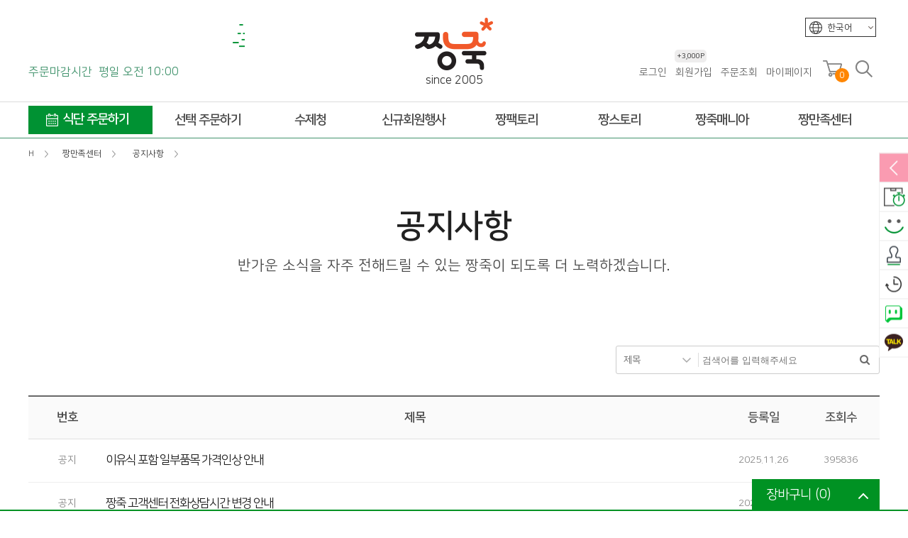

--- FILE ---
content_type: text/html; charset=utf-8
request_url: https://www.jjangjuk.com/notice/94?page=1
body_size: 9306
content:
<!doctype html>
<html lang="ko">
<head>
<meta charset="utf-8">
<meta name="theme-color" content="#f1592a">
<meta property="og:type" content="website">
<meta property="og:title" content="오류안내 페이지 | 짱죽-정성이 가득한 짱죽!">
<meta name="keywords" content="맛~있는 이유식 짱죽♡ Welcome! 2026 *신규몰 이유식 1900원~ + 적립금 3천점 *기획전 할인 최대 ~56%, 짱죽 GO!" />
<meta name="description" content="맛~있는 이유식 짱죽♡ Welcome! 2026 *신규몰 이유식 1900원~ + 적립금 3천점 *기획전 할인 최대 ~56%, 짱죽 GO!" />
<meta property="og:description" content="맛~있는 이유식 짱죽♡ Welcome! 2026 *신규몰 이유식 1900원~ + 적립금 3천점 *기획전 할인 최대 ~56%, 짱죽 GO!">

<meta name="fb:card" content="summary">
<meta name="fb:title" content="오류안내 페이지 | 짱죽-정성이 가득한 짱죽!">
<meta name="fb:description" content="맛~있는 이유식 짱죽♡ Welcome! 2026 *신규몰 이유식 1900원~ + 적립금 3천점 *기획전 할인 최대 ~56%, 짱죽 GO!">
<meta name="fb:domain" content="짱죽-정성이 가득한 짱죽!">

<meta name="twitter:card" content="summary">
<meta name="twitter:title" content="오류안내 페이지 | 짱죽-정성이 가득한 짱죽!">
<meta name="twitter:description" content="맛~있는 이유식 짱죽♡ Welcome! 2026 *신규몰 이유식 1900원~ + 적립금 3천점 *기획전 할인 최대 ~56%, 짱죽 GO!">
<meta name="twitter:domain" content="짱죽-정성이 가득한 짱죽!">
<meta property="og:image" content="https://www.jjangjuk.com/theme/jjangjuk/include/img/sns_logo.jpg">
<meta property="og:image:width" content="600">
<meta property="og:image:height" content="300">
<meta name="fb:image" content="https://www.jjangjuk.com/theme/jjangjuk/include/img/sns_logo.jpg">
<meta name="twitter:image" content="https://www.jjangjuk.com/theme/jjangjuk/include/img/sns_logo.jpg">

<link rel="apple-touch-icon" sizes="57x57" href="https://www.jjangjuk.com/theme/jjangjuk/img/apple-icon-57x57.png">
<link rel="apple-touch-icon" sizes="60x60" href="https://www.jjangjuk.com/theme/jjangjuk/img/apple-icon-60x60.png">
<link rel="apple-touch-icon" sizes="72x72" href="https://www.jjangjuk.com/theme/jjangjuk/img/apple-icon-72x72.png">
<link rel="apple-touch-icon" sizes="76x76" href="https://www.jjangjuk.com/theme/jjangjuk/img/apple-icon-76x76.png">
<link rel="apple-touch-icon" sizes="114x114" href="https://www.jjangjuk.com/theme/jjangjuk/img/apple-icon-114x114.png">
<link rel="apple-touch-icon" sizes="120x120" href="https://www.jjangjuk.com/theme/jjangjuk/img/apple-icon-120x120.png">
<link rel="apple-touch-icon" sizes="144x144" href="https://www.jjangjuk.com/theme/jjangjuk/img/apple-icon-144x144.png">
<link rel="apple-touch-icon" sizes="152x152" href="https://www.jjangjuk.com/theme/jjangjuk/img/apple-icon-152x152.png">
<link rel="apple-touch-icon" sizes="180x180" href="https://www.jjangjuk.com/theme/jjangjuk/img/apple-icon-180x180.png">
<link rel="icon" type="image/png" sizes="192x192"  href="https://www.jjangjuk.com/theme/jjangjuk/img/android-icon-192x192.png">
<link rel="icon" type="image/png" sizes="32x32" href="https://www.jjangjuk.com/theme/jjangjuk/img/favicon-32x32.png">
<link rel="icon" type="image/png" sizes="96x96" href="https://www.jjangjuk.com/theme/jjangjuk/img/favicon-96x96.png">
<link rel="icon" type="image/png" sizes="16x16" href="https://www.jjangjuk.com/theme/jjangjuk/img/favicon-16x16.png">
<meta name="msapplication-TileColor" content="#ffffff">
<meta name="msapplication-TileImage" content="https://www.jjangjuk.com/theme/jjangjuk/img/ms-icon-144x144.png">
<meta name="theme-color" content="#ffffff">
<meta property="og:url" content="http://www.jjangjuk.com/notice/94?page=1">
<link rel="canonical" href="http://www.jjangjuk.com/notice/94?page=1">
<meta name="viewport" content="width=device-width,initial-scale=1.0,minimum-scale=0,maximum-scale=1, user-scalable=no">
<meta http-equiv="imagetoolbar" content="no">
<meta http-equiv="X-UA-Compatible" content="IE=Edge">
<title>오류안내 페이지 | 짱죽-정성이 가득한 짱죽!</title>
<link rel="stylesheet" href="https://www.jjangjuk.com/theme/jjangjuk/css/default_shop.css?ver=20260122141942">
<link rel="stylesheet" href="https://www.jjangjuk.com/js/font-awesome/css/font-awesome.min.css?ver=20260122141942">
<link rel="stylesheet" href="https://www.jjangjuk.com/theme/jjangjuk/css/pushy.css?ver=20260122141942">
<script>
var g5_url       = "https://www.jjangjuk.com";var g5_bbs_url   = "https://www.jjangjuk.com/bbs";var g5_is_member = "";var g5_member_use = "";var g5_member_use2 = "";var g5_member_use3 = "1";var g5_member_use3_cnt = "60";var g5_is_admin  = "";var g5_is_mobile = "";var g5_bo_table  = "";var g5_sca       = "";var g5_editor    = "";var g5_cookie_domain = "";var g5_theme_shop_url = "https://www.jjangjuk.com/theme/jjangjuk/shop";
var g5_shop_url = "https://www.jjangjuk.com/shop";var g5_prev_url = "";</script>

 <!-- Global site tag (gtag.js) - Google Ads: 443613516 --> <script async src="https://www.googletagmanager.com/gtag/js?id=AW-443613516"></script> <script> window.dataLayer = window.dataLayer || []; function gtag(){dataLayer.push(arguments);} gtag('js', new Date()); gtag('config', 'AW-443613516'); </script>
<!-- Google tag (gtag.js) -->
<script async src="https://www.googletagmanager.com/gtag/js?id=G-HELZW9HG2B"></script>
<script>
  window.dataLayer = window.dataLayer || [];
  function gtag(){dataLayer.push(arguments);}
  gtag('js', new Date());

  gtag('config', 'G-HELZW9HG2B');
</script>
<!-- Danggeun Market Code -->
<script src="https://karrot-pixel.business.daangn.com/0.4/karrot-pixel.umd.js"></script>
<script>
  window.karrotPixel.init('1745900521301800001');
  window.karrotPixel.track('ViewPage');
</script>
<!-- End Danggeun Market Code -->
<span itemscope="" itemtype="http://schema.org/Organization">
<link itemprop="url" href="https://www.jjangjuk.com">
<a itemprop="sameAs" href="https://www.facebook.com/%EC%A7%B1%EC%A3%BD-105835040867116"></a>
<a itemprop="sameAs" href="https://blog.naver.com/dokyye03"></a>
<a itemprop="sameAs" href="https://www.instagram.com/jjangjuk"></a>
<a itemprop="sameAs" href="https://story.kakao.com/ch/jjangjuk"></a>
</span>


<script src="https://www.jjangjuk.com/js/jquery-1.12.4.min.js?ver=20260122141942"></script>
<script src="https://www.jjangjuk.com/js/jquery-migrate-1.4.1.min.js?ver=20260122141942"></script>
<script src="https://www.jjangjuk.com/js/common.js?ver=20260122141942"></script>
<script src="https://www.jjangjuk.com/js/wrest.js?ver=20260122141942"></script>
<script src="https://www.jjangjuk.com/js/placeholders.min.js?ver=20260122141942"></script>
<script src="https://www.jjangjuk.com/theme/jjangjuk/js/theme.shop.list.js?ver=20260122141942"></script>
</head>
<body>

<script>
alert("글이 존재하지 않습니다.\n\n글이 삭제되었거나 이동된 경우입니다.");
document.location.replace("https://www.jjangjuk.com/notice");
</script>

<noscript>
<div id="validation_check">
    <h1>다음 항목에 오류가 있습니다.</h1>
    <p class="cbg">
        글이 존재하지 않습니다.<br><br>글이 삭제되었거나 이동된 경우입니다.    </p>
        <div class="btn_confirm">
        <a href="https://www.jjangjuk.com/notice">돌아가기</a>
    </div>
    
</div>
</noscript>

<!-- Enliple Tracker Start -->
<script type="text/javascript">
(function(a,g,e,n,t){a.enp=a.enp||function(){(a.enp.q=a.enp.q||[]).push(arguments)};n=g.createElement(e);n.async=!0;n.defer=!0;n.src="https://cdn.megadata.co.kr/dist/prod/enp_tracker_self_hosted.min.js";t=g.getElementsByTagName(e)[0];t.parentNode.insertBefore(n,t)})(window,document,"script");
enp('create', 'common', 'dokyye02', { device: 'W' });  // W:웹, M: 모바일, B: 반응형
enp('send', 'common', 'dokyye02');
</script>
<!-- Enliple Tracker End -->
<!-- NAVER SCRIPT -->
<script type="text/javascript" src="//wcs.naver.net/wcslog.js"></script> 
<script type="text/javascript"> 
if (!wcs_add) var wcs_add={};
wcs_add["wa"] = "s_2569c7ebc893";
if (!_nasa) var _nasa={};
wcs.inflow("jjangjuk.com");
wcs_do(_nasa);
</script>
<!-- NAVER SCRIPT END -->

<!-- ADN Tracker[공통] start -->
<script type="text/javascript">
var adn_param = adn_param || [];
adn_param.push([{
    ui:'103177',
    ut:'Home'
}]);
</script>
<script type="text/javascript" defer="" src="//fin.rainbownine.net/js/adn_tags_2.1.3.js"></script>
<!-- ADN Tracker[공통] end -->

<!-- ADN 클로징패널 설치  start -->
<script type="text/javascript">
var adn_panel_param = adn_panel_param || [];
adn_panel_param.push([{
 ui:'103177',	
 ci:'1031770001',
 gi:'41182'
}]);
</script>
<script type="text/javascript" async src="//fin.rainbownine.net/js/adn_closingad_1.1.1.js"></script>
<!-- ADN 클로징패널 설치 end -->

<!-- ADN 크로징 설치(반응)  start -->
<script type="text/javascript">
var adn_mobile_panel_param = adn_mobile_panel_param || [];
adn_mobile_panel_param.push([{
ui:'103177',	
ci:'1031770002',
gi:'41184'
}]);
</script>
<script type="text/javascript" async src="//fin.rainbownine.net/js/adn_mobile_closingad_1.1.2.js"></script>
<!-- ADN 크로징 설치 end -->

</body>
</html>


--- FILE ---
content_type: text/html; charset=utf-8
request_url: https://www.jjangjuk.com/notice
body_size: 80608
content:
<!doctype html>
<html lang="ko">
<head>
<meta charset="utf-8">
<meta name="theme-color" content="#f1592a">
<meta property="og:type" content="website">
<meta property="og:title" content="공지사항 1 페이지 | 짱죽-정성이 가득한 짱죽!">
<meta name="keywords" content="맛~있는 이유식 짱죽♡ Welcome! 2026 *신규몰 이유식 1900원~ + 적립금 3천점 *기획전 할인 최대 ~56%, 짱죽 GO!" />
<meta name="description" content="맛~있는 이유식 짱죽♡ Welcome! 2026 *신규몰 이유식 1900원~ + 적립금 3천점 *기획전 할인 최대 ~56%, 짱죽 GO!" />
<meta property="og:description" content="맛~있는 이유식 짱죽♡ Welcome! 2026 *신규몰 이유식 1900원~ + 적립금 3천점 *기획전 할인 최대 ~56%, 짱죽 GO!">

<meta name="fb:card" content="summary">
<meta name="fb:title" content="공지사항 1 페이지 | 짱죽-정성이 가득한 짱죽!">
<meta name="fb:description" content="맛~있는 이유식 짱죽♡ Welcome! 2026 *신규몰 이유식 1900원~ + 적립금 3천점 *기획전 할인 최대 ~56%, 짱죽 GO!">
<meta name="fb:domain" content="짱죽-정성이 가득한 짱죽!">

<meta name="twitter:card" content="summary">
<meta name="twitter:title" content="공지사항 1 페이지 | 짱죽-정성이 가득한 짱죽!">
<meta name="twitter:description" content="맛~있는 이유식 짱죽♡ Welcome! 2026 *신규몰 이유식 1900원~ + 적립금 3천점 *기획전 할인 최대 ~56%, 짱죽 GO!">
<meta name="twitter:domain" content="짱죽-정성이 가득한 짱죽!">
<meta property="og:image" content="https://www.jjangjuk.com/theme/jjangjuk/include/img/sns_logo.jpg">
<meta property="og:image:width" content="600">
<meta property="og:image:height" content="300">
<meta name="fb:image" content="https://www.jjangjuk.com/theme/jjangjuk/include/img/sns_logo.jpg">
<meta name="twitter:image" content="https://www.jjangjuk.com/theme/jjangjuk/include/img/sns_logo.jpg">

<link rel="apple-touch-icon" sizes="57x57" href="https://www.jjangjuk.com/theme/jjangjuk/img/apple-icon-57x57.png">
<link rel="apple-touch-icon" sizes="60x60" href="https://www.jjangjuk.com/theme/jjangjuk/img/apple-icon-60x60.png">
<link rel="apple-touch-icon" sizes="72x72" href="https://www.jjangjuk.com/theme/jjangjuk/img/apple-icon-72x72.png">
<link rel="apple-touch-icon" sizes="76x76" href="https://www.jjangjuk.com/theme/jjangjuk/img/apple-icon-76x76.png">
<link rel="apple-touch-icon" sizes="114x114" href="https://www.jjangjuk.com/theme/jjangjuk/img/apple-icon-114x114.png">
<link rel="apple-touch-icon" sizes="120x120" href="https://www.jjangjuk.com/theme/jjangjuk/img/apple-icon-120x120.png">
<link rel="apple-touch-icon" sizes="144x144" href="https://www.jjangjuk.com/theme/jjangjuk/img/apple-icon-144x144.png">
<link rel="apple-touch-icon" sizes="152x152" href="https://www.jjangjuk.com/theme/jjangjuk/img/apple-icon-152x152.png">
<link rel="apple-touch-icon" sizes="180x180" href="https://www.jjangjuk.com/theme/jjangjuk/img/apple-icon-180x180.png">
<link rel="icon" type="image/png" sizes="192x192"  href="https://www.jjangjuk.com/theme/jjangjuk/img/android-icon-192x192.png">
<link rel="icon" type="image/png" sizes="32x32" href="https://www.jjangjuk.com/theme/jjangjuk/img/favicon-32x32.png">
<link rel="icon" type="image/png" sizes="96x96" href="https://www.jjangjuk.com/theme/jjangjuk/img/favicon-96x96.png">
<link rel="icon" type="image/png" sizes="16x16" href="https://www.jjangjuk.com/theme/jjangjuk/img/favicon-16x16.png">
<meta name="msapplication-TileColor" content="#ffffff">
<meta name="msapplication-TileImage" content="https://www.jjangjuk.com/theme/jjangjuk/img/ms-icon-144x144.png">
<meta name="theme-color" content="#ffffff">
<meta property="og:url" content="http://www.jjangjuk.com/notice">
<link rel="canonical" href="http://www.jjangjuk.com/notice">
<meta name="viewport" content="width=device-width,initial-scale=1.0,minimum-scale=0,maximum-scale=1, user-scalable=no">
<meta http-equiv="imagetoolbar" content="no">
<meta http-equiv="X-UA-Compatible" content="IE=Edge">
<title>공지사항 1 페이지 | 짱죽-정성이 가득한 짱죽!</title>
<link rel="stylesheet" href="https://www.jjangjuk.com/theme/jjangjuk/css/default_shop.css?ver=20260122141943">
<link rel="stylesheet" href="https://www.jjangjuk.com/js/font-awesome/css/font-awesome.min.css?ver=20260122141943">
<link rel="stylesheet" href="https://www.jjangjuk.com/theme/jjangjuk/css/pushy.css?ver=20260122141943">
<link rel="stylesheet" href="https://www.jjangjuk.com/theme/jjangjuk/skin/shop/basic/style.css?ver=20260122141943">
<link rel="stylesheet" href="https://www.jjangjuk.com/theme/jjangjuk/skin/latest/basic/style.css?ver=20260122141943">
<link rel="stylesheet" href="https://www.jjangjuk.com/theme/jjangjuk/include/common.css?ver=20260122141943">
<link rel="stylesheet" href="https://www.jjangjuk.com/theme/jjangjuk/skin/board/basic/style.css?ver=20260122141943">
<script>
var g5_url       = "https://www.jjangjuk.com";var g5_bbs_url   = "https://www.jjangjuk.com/bbs";var g5_is_member = "";var g5_member_use = "";var g5_member_use2 = "";var g5_member_use3 = "1";var g5_member_use3_cnt = "60";var g5_is_admin  = "";var g5_is_mobile = "";var g5_bo_table  = "notice";var g5_sca       = "";var g5_editor    = "smarteditor2";var g5_cookie_domain = "";var g5_theme_shop_url = "https://www.jjangjuk.com/theme/jjangjuk/shop";
var g5_shop_url = "https://www.jjangjuk.com/shop";var g5_prev_url = "%2Fnotice";</script>

 <!-- Global site tag (gtag.js) - Google Ads: 443613516 --> <script async src="https://www.googletagmanager.com/gtag/js?id=AW-443613516"></script> <script> window.dataLayer = window.dataLayer || []; function gtag(){dataLayer.push(arguments);} gtag('js', new Date()); gtag('config', 'AW-443613516'); </script>
<!-- Google tag (gtag.js) -->
<script async src="https://www.googletagmanager.com/gtag/js?id=G-HELZW9HG2B"></script>
<script>
  window.dataLayer = window.dataLayer || [];
  function gtag(){dataLayer.push(arguments);}
  gtag('js', new Date());

  gtag('config', 'G-HELZW9HG2B');
</script>
<!-- Danggeun Market Code -->
<script src="https://karrot-pixel.business.daangn.com/0.4/karrot-pixel.umd.js"></script>
<script>
  window.karrotPixel.init('1745900521301800001');
  window.karrotPixel.track('ViewPage');
</script>
<!-- End Danggeun Market Code -->
<span itemscope="" itemtype="http://schema.org/Organization">
<link itemprop="url" href="https://www.jjangjuk.com">
<a itemprop="sameAs" href="https://www.facebook.com/%EC%A7%B1%EC%A3%BD-105835040867116"></a>
<a itemprop="sameAs" href="https://blog.naver.com/dokyye03"></a>
<a itemprop="sameAs" href="https://www.instagram.com/jjangjuk"></a>
<a itemprop="sameAs" href="https://story.kakao.com/ch/jjangjuk"></a>
</span>


<script src="https://www.jjangjuk.com/js/jquery-1.12.4.min.js?ver=20260122141943"></script>
<script src="https://www.jjangjuk.com/js/jquery-migrate-1.4.1.min.js?ver=20260122141943"></script>
<script src="https://www.jjangjuk.com/js/common.js?ver=20260122141943"></script>
<script src="https://www.jjangjuk.com/js/wrest.js?ver=20260122141943"></script>
<script src="https://www.jjangjuk.com/js/placeholders.min.js?ver=20260122141943"></script>
<script src="https://www.jjangjuk.com/theme/jjangjuk/js/theme.shop.list.js?ver=20260122141943"></script>
</head>
<body>


<script type="text/javascript">
	var uagent = navigator.userAgent.toLowerCase(); 
    var isAndroid = uagent.search("android"); 
    var isIphone = uagent.search("iphone"); 
    var isIpad = uagent.search("ipad");
    var isChrome = uagent.search("chrome"); 
    var isSafari = uagent.search("safari"); 
    var isNaver = uagent.search("naver");
    var isKakao = uagent.search("kakao");
    var isInstalled = uagent.search("hybridshop");
    var isInstalled2 = uagent.search("hybrid_android");
    var isApp = 0;

    if(( isAndroid >-1 && isChrome <= -1 ) || ( (isIpad>-1||isIphone>-1) && isSafari <= -1 ) || isInstalled > -1 || isInstalled2 > -1 ) { 
			isApp = 1; 
		} else {
			isApp = 0; 
		}
	$.ajax({
		type: "POST",
		url: "https://www.jjangjuk.com/app_check.php",
		data: "isApp="+isApp, 
		cache: false,
		success: function(html){
		}
	});
</script>
<!-- 상단 시작 { -->
<div id="total_wrap">
	<div id="wrap">

		<div id="wrap_header">
			
<div class="header_t" id="header_t_id">
	
<div class="header_language" style="border: 1px solid #333;">
						<div class="select">한국어<span class="down"></span></div>
						<ul style="display: none;">
							<!-- <li><a href="http://jjangjuk.com">한국어</a></li> -->
							<li><a href="https://jjangjuk.com/en">English</a></li>
							<li><a href="https://jjangjuk.com/cn" class="cn_txt">中文</a></li>
						</ul>
					</div>

	<div class="header_left">
		<div class="header_left_in">
			<div class="order_time_c" style="cursor:pointer;" onclick="location.href='https://www.jjangjuk.com/notice/24';return false;"><img src="https://www.jjangjuk.com/theme/jjangjuk/include/img/car.png" alt=""></div>
		</div>
		<div class="header_left_text">주문마감시간 <span>평일 오전 10:00</span></div>
	</div>
	<div class="header_logo">
		<a href="https://www.jjangjuk.com"><img src="https://www.jjangjuk.com/theme/jjangjuk/include/img/top_logo.png" alt="짱죽-정성이 가득한 짱죽!"></a>
		<div class="since_logo">
			<p class="typing_txt">since 2005</p>
			<p class="typing"></p>
		</div>
	</div>
	<div class="header_right">
		<section class="header_member">
			<ul class="head_login">
								<!-- 로그인 이전 -->
				<li><a href="https://www.jjangjuk.com/bbs/login.php?url=%2Fnotice">로그인</a></li>
				<li>
					<a href="https://www.jjangjuk.com/bbs/register.php" style="position:relative;">회원가입
												<div id="member_point"><span class="mb_pt">+3,000P</span></div>
											</a>
				</li>
								<li><a href="https://www.jjangjuk.com/shop/orderinquiry.php">주문조회</a></li>
				<li><a href="https://www.jjangjuk.com/shop/mypage.php">마이페이지</a></li>
			</ul>
		</section>
		<section class="hr_mem">
			<ul>
				<li><a href="https://www.jjangjuk.com/shop/cart.php"><img src="https://www.jjangjuk.com/theme/jjangjuk/include/img/icon_cart.png" alt="장바구니"><span id="header_spn_cnt">0</span></a></li>
				<li>
					<a href="#" id="search_bar"><img src="https://www.jjangjuk.com/theme/jjangjuk/include/img/icon_search.png" alt="검색"></a>
					<div class="search_div" >
						<fieldset id="hd_sch">
	            <legend>쇼핑몰 전체검색</legend>
	            <form id="frmsearch1" name="frmsearch1" action="https://www.jjangjuk.com/shop/search.php" onsubmit="return search_submit(this);" autocomplete="off">
	            <label for="sch_str" class="sound_only">검색어<strong class="sound_only"> 필수</strong></label>
	            <input type="text" name="q" value="" id="sch_str" required="" placeholder="검색어를 입력해주세요" autocomplete="off">
	            <button type="submit" id="sch_submit" value="검색"><i class="fa fa-search" aria-hidden="true"></i><span class="sound_only">검색</span></button>
	            </form>
<script>

$(function(){
	$("#search_rm_a").click(function(){
		$.ajax({
				url: 'https://www.jjangjuk.com/ajax/ajax.main.delete.cookie.php',
				success: function (data) {
					console.log(data);
				$(".search_tab_word:eq(0) ul li").remove();
				$(".search_tab_word:eq(0) ul").append("<li style='padding-left:6px;'>검색어가 없습니다.</li>");
				},
				error: function (request, status, error) {
						console.log('code: '+request.status+"\n"+'message: '+request.responseText+"\n"+'error: '+error);
				}
		});
		
		return false;
	});

	$(".search_tab > ul > li").click(function(){
		$(".search_tab > ul > li").not($(this).closest(".search_tab > ul > li")).removeClass("on");
		$(this).addClass("on");
		idx = $(".search_tab > ul > li").index(this);
		$(".stab_list").hide();
		$(".stab_list").eq(idx).show();
	});
});
</script>

						<div class="search_tab">
							<ul><li class="on"><a href="javascript:;">최근검색어</a></li><li class="_myTab"><a href="javascript:;">인기검색어</a></li></ul>
							</div>

							<div class="stab_list">
							<div class="search_tab_word">
								<ul>
																		<li style="padding-left:6px;">검색어가 없습니다.</li>
																	</ul>
							</div>
							<p class="search_footer">
							<span class="fl"><a href="#" style="display: inline;" id="search_rm_a">기록 삭제</a></span>
							<span><a href="javascript:$('.search_div').toggleClass('onon');">닫기</a><span class="bar_end"></span>
							</p>
							</div>
							<div class="stab_list" style="display:none;">
							<div class="search_tab_word">
								<ul>
																											<li style="padding-left:6px;">인기어가 없습니다.</li>
																	</ul>
							</div>
							<p class="search_footer">
							<span><a href="javascript:$('.search_div').toggleClass('onon');;">닫기</a><span class="bar_end"></span>
							</p>
							</div>
						</fieldset>
					</div>
				</li>
			</ul>
		</section>
	</div>
</div>
<script>
function search_submit(f) {
	if (f.q.value.length < 2) {
			alert("검색어는 두글자 이상 입력하십시오.");
			f.q.select();
			f.q.focus();
			return false;
	}
	return true;
}
$(document).ready(function () {
	// 검색어 보이게 하기
	$("#search_bar").click(function(){
			$(".search_div").toggleClass("onon");
			$("#sch_str").focus();
	});
	$(window).scroll(function () {
				if ($(this).scrollTop() > 199) {
					$('.header_gnb_bg').addClass("f-nav");
			$('.header_gnb_bg').removeAttr( 'style' );
		} else {
			$('.header_gnb_bg').removeClass("f-nav");
			$('.header_gnb_bg').removeAttr( 'style' );
		}
	});
});
</script>
<div class="header_gnb_bg" >
	<div class="header_gnb" ><style>
.gnb_total_wrap		{}
/* 대메뉴 */
#menu						{width:1200px; margin:0 auto; }
#menu:after			{clear:both; content:''; width:100%;}
#menu section.m_lt > ul					{}
#menu section.m_lt > ul:after		{display:block; clear:both; width:100%; content:'';}
#menu section.m_lt > ul > li		{float:left; display:block; width:145px; text-align:center;}
#menu section.m_lt > ul > li > a > span	{display:block; font-size:18px; font-weight:600; color:#484848; vertical-align:middle; position:relative; z-index:15; height:50px; line-height:50px; letter-spacing:-1px;}
#menu section.m_lt > ul > li:hover > a > span		{color:#ff8601;}
#menu section.m_lt > ul > li.m1					{width:180px; padding-right:5px;}
#menu section.m_lt > ul > li.m1 > a > span			{background:#009233 url('https://www.jjangjuk.com/theme/jjangjuk/include/img/icon_calendar.png') no-repeat 25px 50%; border:8px solid #fff; border-width:5px 0; color:#fff; line-height:38px; text-indent:15px;}
#menu section.m_lt > ul > li.m1:hover > a > span		{color:#fff; background:#ff8601 url('https://www.jjangjuk.com/theme/jjangjuk/include/img/icon_calendar.png') no-repeat 25px 50%;}

/* 1뎁스 hover 했을때 메뉴 active  */
#menu .m_lt ul > li:hover .sub_menu	{height:auto; display:block; }



/*전체메뉴 서브*/
.menu_all_wrap		{display:none; width:100%; position:absolute; z-index:15; left:0; top:49px; height:auto; background:#fff; border-top:1px solid #dfdfdf; border-bottom:1px solid #dfdfdf; -webkit-transition: all 300ms ease-out;-moz-transition: all 300ms ease-out;-o-transition: all 300ms ease-out;transition: all 300ms ease-out;}
.menu_all					{width:1200px; margin:0 auto; padding:0px 0;}
.menu_all_inner		{}
.menu_all_inner:after		{display:block; clear:both; width:100%; content:'';}
.menu_all_sub					{float:left; width:145px; min-height:340px; padding:10px 0 15px 0; position:relative; /*border-right:1px solid #dfdfdf;*/ }
.menu_all_sub:after		{width:0px; height:1px; position:absolute; left:0; top:-1px; background:#009233; content:'';
-webkit-transition: all 300ms ease-out;-moz-transition: all 300ms ease-out;-o-transition: all 300ms ease-out;transition: all 300ms ease-out;}
.menu_all_sub:hover		{/**/background:#f8f8f8; }
.menu_all_sub:hover:after		{width:100%;}
.menu_all_sub > li			{width:145px; padding-left:20px; position:relative;}
.menu_all_sub > li > a		{display:block; color:#585858; padding:8px 0;font-weight:400; letter-spacing:-0.5px;}
.menu_all_sub > li:hover > a		{color:#ff8601;}

.menu_all_inner ul.sub1				{width:175px; margin-right:5px;}
.menu_all_inner ul.sub1:hover	{background:#fff;}
.menu_all_inner ul.sub1 li		{width:175px; padding:0; margin-bottom:5px; position:relative;}
.menu_all_inner ul.sub1 li > a	{border:1px solid #dfdfdf; padding:9px 0; text-indent:35px;}
.menu_all_inner ul.sub1 li:nth-child(1) > a{background:url("https://www.jjangjuk.com/theme/jjangjuk/include/img/cal_1.png") no-repeat 12px 50%;}
.menu_all_inner ul.sub1 li:nth-child(2) > a{background:url("https://www.jjangjuk.com/theme/jjangjuk/include/img/cal_2.png") no-repeat 12px 50%;}
.menu_all_inner ul.sub1 li:nth-child(3) > a{background:url("https://www.jjangjuk.com/theme/jjangjuk/include/img/cal_3.png") no-repeat 12px 50%; }
.menu_all_inner ul.sub1 li:nth-child(1):hover > a{background:#f8f8f8 url("https://www.jjangjuk.com/theme/jjangjuk/include/img/cal_1.png") no-repeat 12px 50%;}
.menu_all_inner ul.sub1 li:nth-child(2):hover > a{background:#f8f8f8 url("https://www.jjangjuk.com/theme/jjangjuk/include/img/cal_2.png") no-repeat 12px 50%;}
.menu_all_inner ul.sub1 li:nth-child(3):hover > a{background:#f8f8f8 url("https://www.jjangjuk.com/theme/jjangjuk/include/img/cal_3.png") no-repeat 12px 50%;}

.menu_all_inner ul.sub1 li.banner		{padding:0;}
.menu_all_inner ul.sub1 li.banner a	{padding:0; text-indent:0; border:0;}
.menu_all_inner ul.sub1 li.banner a img	{max-width:100%; height:auto;}



.menu_all_inner ul.sub2 > li:after		{content:''; width:6px; height:1px; background:#bbb; transform:rotate(45deg); position:absolute; right:10px; top:15px;
-webkit-transition: all 300ms ease-out;-moz-transition: all 300ms ease-out;-o-transition: all 300ms ease-out;transition: all 300ms ease-out;}
.menu_all_inner ul.sub2 > li:before		{content:''; width:6px; height:1px; background:#bbb; transform:rotate(-45deg); position:absolute; right:10px; bottom:16px;
-webkit-transition: all 300ms ease-out;-moz-transition: all 300ms ease-out;-o-transition: all 300ms ease-out;transition: all 300ms ease-out;}
.menu_all_inner ul.sub2 > li:hover:after		{background:#009233; width:12px; right:8px; top:50%; transform:rotate(0);}
.menu_all_inner ul.sub2 > li:hover:before		{background:#009233; width:12px; right:8px; bottom:50%; transform:rotate(0);}

.menu_all_inner ul.sub3 > li:after		{content:''; width:6px; height:1px; background:#bbb; transform:rotate(45deg); position:absolute; right:10px; top:15px;
-webkit-transition: all 300ms ease-out;-moz-transition: all 300ms ease-out;-o-transition: all 300ms ease-out;transition: all 300ms ease-out;}
.menu_all_inner ul.sub3 > li:before		{content:''; width:6px; height:1px; background:#bbb; transform:rotate(-45deg); position:absolute; right:10px; bottom:16px;
-webkit-transition: all 300ms ease-out;-moz-transition: all 300ms ease-out;-o-transition: all 300ms ease-out;transition: all 300ms ease-out;}
.menu_all_inner ul.sub3 > li:hover:after		{background:#009233; width:12px; right:8px; top:50%; transform:rotate(0);}
.menu_all_inner ul.sub3 > li:hover:before		{background:#009233; width:12px; right:8px; bottom:50%; transform:rotate(0);}

.menu_all_inner ul li ul.d3_total		{display:none; position:absolute; left:138px; top:0; background:#fff; z-index:5;border:1px solid #009233; padding:5px 10px;
-webkit-transition: all 300ms ease-out;-moz-transition: all 300ms ease-out;-o-transition: all 300ms ease-out;transition: all 300ms ease-out;}
.menu_all_inner ul li ul.d3_total li		{position:relative;}
.menu_all_inner ul li ul.d3_total li a	{display:block; padding:5px 0; font-size:13px; position:relative; color:#646464;
-webkit-transition: all 300ms ease-out;-moz-transition: all 300ms ease-out;-o-transition: all 300ms ease-out;transition: all 300ms ease-out;}
.menu_all_inner ul li ul.d3_total li a:hover		{text-indent:5px; color:#ff8601;}
/*
.menu_all_inner ul li ul.d3_total li a:after	{position:absolute; content:''; left:0; bottom:0; width:0; height:1px; background:#ddd;}
.menu_all_inner ul li ul.d3_total li a:hover:after	{width:100%;}
*/

.menu_all_inner ul li:nth-child(1) ul.d3_total	{width:220px; }
.menu_all_inner ul li:nth-child(2) ul.d3_total	{width:220px; }
.menu_all_inner ul li:nth-child(3) ul.d3_total	{width:220px; }
.menu_all_inner ul li:nth-child(4) ul.d3_total	{width:120px; }
.menu_all_inner ul li:nth-child(5) ul.d3_total	{width:160px; }
.menu_all_inner ul li:nth-child(6) ul.d3_total	{width:120px; }
.menu_all_inner ul li:nth-child(7) ul.d3_total	{width:120px; }
.menu_all_inner ul li:nth-child(8) ul.d3_total	{width:120px; }
.menu_all_inner ul li:nth-child(9) ul.d3_total	{width:120px; }
.menu_all_inner ul li:nth-child(10) ul.d3_total	{width:120px; }
</style>


	<!-- 메뉴 시작 -->
	<div id="menu" class="menu">

		<section class="m_lt">
			<ul>
				<li class="m1 menu_all_btn"><a href="https://www.jjangjuk.com/shop/diet.php?it_id=1590073503"><span>식단 주문하기</span></a></li>
				<li class="m2 menu_all_btn"><a href="https://www.jjangjuk.com/shop/list-202010"><span>선택 주문하기</span></a></li>
				<li class="m3 menu_all_btn"><a href="https://www.jjangjuk.com/shop/list-20d010"><span>수제청</span></a></li>
				<li class="m4 menu_all_btn"><a href="https://www.jjangjuk.com/page/new_listpage"><span>신규회원행사</span></a></li>
				<li class="m5 menu_all_btn"><a href="https://www.jjangjuk.com/page/factory01"><span>짱팩토리</span></a></li>
				<li class="m6 menu_all_btn"><a href="https://www.jjangjuk.com/page/story01"><span>짱스토리</span></a></li>
				<li class="m7 menu_all_btn"><a href="https://www.jjangjuk.com/page/mania01"><span>짱죽매니아</span></a></li>
				<li class="m8 menu_all_btn"><a href="https://www.jjangjuk.com/notice"><span>짱만족센터</span></a></li>
			</ul>
		</section><!-- m_rt -->

		<div class="menu_all_wrap">
			<div class="menu_all">
				<div class="menu_all_inner">
					<ul class="menu_all_sub sub1"><!-- 영양식단주문하기 -->
						<li><a href="https://www.jjangjuk.com/shop/diet.php?it_id=1590073503">식단 주문하기</a></li>
						<li><a href="https://www.jjangjuk.com/page/product_search">단계 설정 도우미</a></li>
						<li><a href="https://www.jjangjuk.com/page/story02">단계별 이유식 종류</a></li>
						<li class="banner"><a href="https://www.jjangjuk.com/page/new_listpage"><img src="https://www.jjangjuk.com/data/file/banner/1794428356_OvmXq2F6_02a33a766261c669c08a3f7d76eb9115f4bd2076.png" alt=""></a></li>
					</ul>
					<ul class="menu_all_sub sub2"><!-- 선택주문하기 -->
						<li><a href="https://www.jjangjuk.com/shop/list-201010">2팩 체험팩</a>
								<ul class="d3_total">
									<li><a href="https://www.jjangjuk.com/shop/list-201010">&lt;초기&gt;미음 5개월부터</a></li>
									<li><a href="https://www.jjangjuk.com/shop/list-201020">&lt;초기&gt;묽은죽 7개월부터</a></li>
									<li><a href="https://www.jjangjuk.com/shop/list-201030">&lt;중기&gt;죽1 8개월부터</a></li>
									<li><a href="https://www.jjangjuk.com/shop/list-201040">&lt;중기&gt;죽2 9개월부터</a></li>
									<li><a href="https://www.jjangjuk.com/shop/list-201050">&lt;후기&gt;진밥 11개월부터</a></li>
									<li><a href="https://www.jjangjuk.com/shop/list-201060">&lt;완료기&gt;아기밥 13개월부터</a></li>
									<li><a href="https://www.jjangjuk.com/shop/list-201070">반찬·국·덮밥소스 12M 부터</a></li>
									<li><a href="https://www.jjangjuk.com/shop/list-201080">볶음밥 15개월부터</a></li>
								</ul>
						</li>
						<li><a href="https://www.jjangjuk.com/shop/list-202010">냉장이유식</a>
								<ul class="d3_total">
									<li><a href="https://www.jjangjuk.com/shop/list-202010">&lt;초기&gt;미음 5개월부터</a></li>
									<li><a href="https://www.jjangjuk.com/shop/list-202020">&lt;초기&gt;묽은죽 7개월부터</a></li>
									<li><a href="https://www.jjangjuk.com/shop/list-202030">&lt;중기&gt;죽1 8개월부터</a></li>
									<li><a href="https://www.jjangjuk.com/shop/list-202040">&lt;중기&gt;죽2 9개월부터</a></li>
									<li><a href="https://www.jjangjuk.com/shop/list-202050">&lt;후기&gt;진밥 11개월부터</a></li>
									<li><a href="https://www.jjangjuk.com/shop/list-202060">&lt;완료기&gt;아기밥 13개월부터</a></li>
								</ul>
						</li>
						<li><a href="https://www.jjangjuk.com/shop/list-203010">실온이유식</a>
								<ul class="d3_total">
									<li><a href="https://www.jjangjuk.com/shop/list-203010">&lt;초기&gt;미음 5개월부터</a></li>
									<li><a href="https://www.jjangjuk.com/shop/list-203070">&lt;초기&gt;묽은죽 7개월부터</a></li>
									<li><a href="https://www.jjangjuk.com/shop/list-203020">&lt;중기&gt;죽1 8개월부터</a></li>
									<li><a href="https://www.jjangjuk.com/shop/list-203030">&lt;중기&gt;죽2 9개월부터</a></li>
									<li><a href="https://www.jjangjuk.com/shop/list-203040">&lt;후기&gt;진밥 11개월부터</a></li>
									<li><a href="https://www.jjangjuk.com/shop/list-203050">&lt;완료기&gt;아기밥 13개월부터</a></li>
									<li><a href="https://www.jjangjuk.com/shop/list-203060">맘마짱</a></li>
								</ul>
						</li>
						<li><a href="https://www.jjangjuk.com/shop/list-204010" style="letter-spacing:-1.5px;">토핑·반찬·국·소스</a>
								<ul class="d3_total">
									<li><a href="https://www.jjangjuk.com/shop/list-204010">반찬</a></li>
									<li><a href="https://www.jjangjuk.com/shop/list-204020">국</a></li>
									<li><a href="https://www.jjangjuk.com/shop/list-204030">덮밥소스</a></li>
									<li><a href="https://www.jjangjuk.com/shop/list-204040">이유식 토핑</a></li>
								</ul>
						</li>
						<li><a href="https://www.jjangjuk.com/shop/list-203060">맘마짱</a>
								<ul class="d3_total">
									<li><a href="https://www.jjangjuk.com/shop/list-20306010">묽은죽(6개월부터)</a></li>
									<li><a href="https://www.jjangjuk.com/shop/list-20306020">죽(8개월부터)</a></li>
									<li><a href="https://www.jjangjuk.com/shop/list-20306030">진밥(10개월부터)</a></li>
								</ul>
						</li>
						<li><a href="https://www.jjangjuk.com/shop/list-205010">영양볶음밥</a>
								<ul class="d3_total">
									<li><a href="https://www.jjangjuk.com/shop/list-205010">영양볶음밥</a></li>
								</ul>
						</li>
						<li><a href="https://www.jjangjuk.com/shop/list-206010">수제웰빙죽</a>
								<ul class="d3_total">
									<li><a href="https://www.jjangjuk.com/shop/list-206010">웰빙죽</a></li>
									<li><a href="https://www.jjangjuk.com/shop/list-206020">스파우트죽</a></li>
								</ul>
						</li>
						<li><a href="https://www.jjangjuk.com/shop/list-207010">과자</a>
								<ul class="d3_total">
									<li><a href="https://www.jjangjuk.com/shop/list-207010">유기농 쌀과자</a></li>
									<li><a href="https://www.jjangjuk.com/shop/list-207020">유기농 쌀떡뻥</a></li>
									<li><a href="https://www.jjangjuk.com/shop/list-207080">라이스팡</a></li>
									<li><a href="https://www.jjangjuk.com/shop/list-207030">라이스퍼프</a></li>
									<li><a href="https://www.jjangjuk.com/shop/list-207070">치즈큐브</a></li>
									<li><a href="https://www.jjangjuk.com/shop/list-207050">요거트과자</a></li>
									<li><a href="https://www.jjangjuk.com/shop/list-207060">과일칩</a></li>
									
								</ul>
						</li>
						<li><a href="https://www.jjangjuk.com/shop/list-208010">간식·김·음료</a>
								<ul class="d3_total">
									<li><a href="https://www.jjangjuk.com/shop/list-208010">간식</a></li>
									<li><a href="https://www.jjangjuk.com/shop/list-208020">김</a></li>
									<li><a href="https://www.jjangjuk.com/shop/list-208030">음료</a></li>
								</ul>
						</li>
						<li><a href="https://www.jjangjuk.com/shop/list-209020">웰빙식품</a>
								<ul class="d3_total">
									<li><a href="https://www.jjangjuk.com/shop/list-209020">간편식</a></li>
								</ul>
						</li>
					</ul>


					<ul class="menu_all_sub sub3"><!-- 엄빠반찬 -->
						<li><a href="https://www.jjangjuk.com/shop/list-20d010">낱개상품</a>
								<!-- <ul class="d3_total">
									<li><a href="https://www.jjangjuk.com/shop/list-20d020">나물/무침반찬</a></li>
								</ul> -->
						</li>
						<li><a href="https://www.jjangjuk.com/shop/list-20d020">세트상품</a>
							<!-- <ul class="d3_total">
								<li><a href="https://www.jjangjuk.com/shop/list-20d010">세트상품</a></li>
							</ul> -->
						</li>
					</ul>


					<ul class="menu_all_sub sub4">
						<li><a href="https://www.jjangjuk.com/page/new_listpage">신규회원 혜택</a></li>
						<li><a href="https://www.jjangjuk.com/shop/list-20b01010">신규회원몰</a></li>
						<li><a href="https://www.jjangjuk.com/shop/new_ex_list.php?ca_id=201010">2팩 체험팩</a></li>
					</ul>
					<ul class="menu_all_sub sub5"><!-- 짱팩토리 -->
						<li><a href="https://www.jjangjuk.com/page/factory01">짱팩토리 소개</a></li>
						<li><a href="https://www.jjangjuk.com/page/factory02">제조공정 시스템</a></li>
						<li><a href="https://www.jjangjuk.com/page/factory03">안심품질관리</a></li>
						<li><a href="https://www.jjangjuk.com/page/factory04">안심배송 시스템</a></li>
					</ul>
					<ul class="menu_all_sub sub6"><!-- 짱스토리 -->
						<li><a href="https://www.jjangjuk.com/page/story01">브랜드스토리</a></li>
						<li><a href="https://www.jjangjuk.com/page/story02">짱죽 이유식 소개</a></li>
						<li><a href="https://www.jjangjuk.com/store">이유식카페</a></li>
						<li><a href="https://www.jjangjuk.com/page/story04">짱죽 행복나눔</a></li>
						<li><a href="https://www.jjangjuk.com/company">짱죽 이모저모</a></li>
						<li><a href="https://www.jjangjuk.com/page/story06">연혁</a></li>
						<li><a href="https://www.jjangjuk.com/page/story07">오시는길</a></li>
					</ul>
					<ul class="menu_all_sub sub7"><!-- 짱죽매니아 -->
						<li><a href="https://www.jjangjuk.com/page/mania01">타임세일</a></li>
						<li><a href="https://www.jjangjuk.com/event?sca=%EC%A7%84%ED%96%89%EC%A4%91+%EC%9D%B4%EB%B2%A4%ED%8A%B8">짱짱한 이벤트</a></li>
						<li><a href="https://www.jjangjuk.com/review?sca=%ED%8F%AC%ED%86%A0%ED%9B%84%EA%B8%B0">스마일후기</a></li>
						<li><a href="https://www.jjangjuk.com/page/mania05">회원혜택</a></li>
						<li><a href="https://www.jjangjuk.com/page/mania06">마니또</a></li>
						<li><a href="https://www.jjangjuk.com/page/mania07">프리미엄 서비스</a></li>
						<li><a href="https://www.jjangjuk.com/page/mania08">쿠폰존</a></li>
						<li><a href="https://www.jjangjuk.com/page/mania09">짱죽SNS</a></li>
					</ul>
					<ul class="menu_all_sub sub8"><!-- 짱만족센터 -->
						<li><a href="https://www.jjangjuk.com/notice">공지사항</a></li>
						<li><a href="https://www.jjangjuk.com/shop/mypage.php">마이페이지</a></li>
						<li><a href="https://www.jjangjuk.com/faq">자주하는질문</a></li>
						<li><a href="https://www.jjangjuk.com/1on1">1:1문의</a></li>
						<li><a href="https://www.jjangjuk.com/page/orderguide">이용안내</a></li>
						<li><a href="https://www.jjangjuk.com/page/talktalk">톡톡 상담</a></li>
						<li><a href="https://www.jjangjuk.com/suggest/write">제휴문의</a></li>
						<!-- <li><a href="https://www.jjangjuk.com/page/refund">교환 및 환불</a></li> -->
					</ul>
				</div><!-- menu_all_inner -->
			</div><!-- menu_all -->
		</div><!-- menu_all_wrap -->
	</div>
	<!-- 메뉴 끝 -->
	<script>
	$("document").ready(function () {
		$(".menu_all_btn,.menu_all_wrap").mouseenter(function(){
			$(".menu_all_wrap").show(0);
		});
		$(".menu_all_btn,.menu_all_wrap").mouseleave(function(){
			$(".menu_all_wrap").hide(0);
		});

		$(".menu_all_inner ul.sub2 li").mouseenter(function(){
			$(this).find("ul").show(0);
		})
		$(".menu_all_inner ul.sub2 li").mouseleave(function(){
			$(this).find("ul").hide(0);
		})

		$(".menu_all_inner ul.sub3 li").mouseenter(function(){
			$(this).find("ul").show(0);
		})
		$(".menu_all_inner ul.sub3 li").mouseleave(function(){
			$(this).find("ul").hide(0);
		})
	});
	</script></div>
</div>
<script>
$(".fmb_close a").click(function(){
	$(".footer_main_banner_bg").slideUp();
});
</script>

<script>
	var typingBool = false; 
	var typingIdx=0; 
	var typingTxt = $("p.typing_txt").text(); // 타이핑될 텍스트를 가져온다 
	typingTxt=typingTxt.split(""); // 한글자씩 자른다. 
	if(typingBool==false){ // 타이핑이 진행되지 않았다면 
		 typingBool=true; 
		 
		 var tyInt = setInterval(typing,100); // 반복동작 
	 } 
	 
	 function typing(){ 
		 if(typingIdx<typingTxt.length){ // 타이핑될 텍스트 길이만큼 반복 
			 $("p.typing").append(typingTxt[typingIdx]); // 한글자씩 이어준다. 
			 typingIdx++; 
		 } else{ 
			 clearInterval(tyInt); //끝나면 반복종료 
		 } 
	 }  
</script>		</div><!-- wrap_header end -->
		<!-- 쇼핑몰 우측 퀵메뉴 시작 -->
		
			<style>
#quick-right .quick-wrap {position: fixed; border:1px solid #ededed;background: #fff;box-sizing:border-box; top: 0; right: -290px; width: 290px;height: 100%; z-index: 999;-webkit-transition: all .5s ease;
-moz-transition: all .5s ease;
-o-transition: all .5s ease;
-ms-transition: all .5s ease;
transition: all .5s ease;}
#quick-right .quick-wrap.onon {right: 0px !important; }
#quick-right .quick-wrap .quick-icon-menu {position: absolute; top: 50%; right: 288px; transform:translateY(-50%); z-index:100;}
#quick-right .quick-wrap .quick-icon-menu > ul > li	{position:relative; height:42px; width:42px; border:1px solid #eee; margin-top:-1px;cursor: pointer;}
#quick-right .quick-wrap .quick-icon-menu > ul > li.quick-toggle {border-color:#009223; background:#009223 url(https://www.jjangjuk.com/theme/jjangjuk/img/dak/icon-side-toggle-close.png) no-repeat center center;}
#quick-right .quick-wrap .quick-icon-menu > ul > li.quick-toggle.off {border-color:#eee; background:#fa9bb1 url(https://www.jjangjuk.com/theme/jjangjuk/img/dak/icon-side-toggle-open.png) no-repeat center center;}

#quick-right .quick-wrap .quick-icon-menu > ul > li.side-naver {background:#fff url('https://www.jjangjuk.com/theme/jjangjuk/img/dak/icon-side_naver.png') no-repeat center center;}
#quick-right .quick-wrap .quick-icon-menu > ul > li.side-kakao {background:#fff url('https://www.jjangjuk.com/theme/jjangjuk/img/dak/icon-side_kakao.png') no-repeat center center;}
#quick-right .quick-wrap .quick-icon-menu > ul > li.side-order {background:#fff url('https://www.jjangjuk.com/theme/jjangjuk/img/dak/icon-side_order.png') no-repeat center center;}
#quick-right .quick-wrap .quick-icon-menu > ul > li.side-smile {background:#fff url('https://www.jjangjuk.com/theme/jjangjuk/img/dak/icon-side_smile.png') no-repeat center center;background-size:90%;}
#quick-right .quick-wrap .quick-icon-menu > ul > li.side-view {background:#fff url('https://www.jjangjuk.com/theme/jjangjuk/img/dak/icon-side_qa.png') no-repeat center center;position:relative;}
#quick-right .quick-wrap .quick-icon-menu  > ul > li.side-view .ov_today_view {position:absolute;left: -45px;width:200px;height:396px;border:1px solid #ddd;top: -174px;transition: all .3s ease-out;opacity: 0;visibility: hidden;background-color:#fff;}
#quick-right .quick-wrap .quick-icon-menu  > ul > li.side-view .ov_today_view.on {opacity: 1;visibility: visible; left: -208px;}

#quick-right .quick-wrap .quick-icon-menu  > ul > li.side-kakao .kakao_view_box {position:absolute;left: -45px;width:400px;height:396px;border:1px solid #ddd;top: -380px;transition: all .3s ease-out;opacity: 0;visibility: hidden;background-color:#fff;}
#quick-right .quick-wrap .quick-icon-menu  > ul > li.side-kakao .kakao_view_box.on {opacity: 1;visibility: visible; left: -430px;}


#quick-right .quick-wrap .quick-icon-menu > ul > li > span		{opacity:0; display:inline-block; position:absolute; left:-65px; top:6px; width:75px; font-size:12px; text-align:center; padding:5px 0; transition: all 300ms ease-out; background:#fff; border-radius:50px; border:1px solid #dfdfdf;}
#quick-right .quick-wrap .quick-icon-menu > ul > li:hover span		{opacity:1; left:-85px; }


#quick-right .quick-wrap .quick-icon-menu  > ul > li.side-check {background:#fff url(https://www.jjangjuk.com/theme/jjangjuk/img/dak/icon-side_ch.png) no-repeat center center;}
#quick-right .quick-wrap .quick-icon-menu  > ul > li > a {display:block;width:100%;height:42px; font-size:0; }

#quick-right .quick-wrap .side-inner {position: relative; padding:20px 20px; letter-spacing:-0.07em;}
#quick-right .quick-wrap .side-inner .side-login p.login-main-txt {font-size:20px; line-height:1; color:#333; font-weight:bold; padding:0 0 45px;}
#quick-right .quick-wrap .side-inner .side-login p.login-main-txt a {color:#ef4139; position:relative;}
#quick-right .quick-wrap .side-inner .side-login p.login-main-txt a:after {content:''; position:absolute; bottom:0; left:0; right:0; width:100%; height:1px; background:#ef4139;}
#quick-right .quick-wrap .side-inner .side-login p.login-main-txt img {vertical-align:middle; padding-right:10px; margin-top: -3px;}
#quick-right .quick-wrap .side-inner .side-login p.login-sub-txt {font-size:17px; color:#333;opacity:.8; }
#quick-right .quick-wrap .side-inner .side-login p.login-sub-txt strong {font-weight:800;}
#quick-right .quick-wrap .side-inner .side-login p.login-sub-txt span{font-style: italic;}
#quick-right .quick-wrap .side-inner .side-banner {}
#quick-right .quick-wrap .side-inner .side-banner a {display:block; margin:0 0 15px;}
#quick-right .quick-wrap .side-inner .side-banner img {-khtml-transition: all 0.2s ease-in-out;-moz-transition: all 0.2s ease-in-out; -ms-transition: all 0.2s ease-in-out; -o-transition: all 0.2s ease-in-out;transition: all 0.2s ease-in-out; display:block;}
#quick-right .quick-wrap .side-inner .side-banner img:hover {opacity:.75;}
#quick-right .quick-wrap .side-inner .side-cs			{width:170px; margin:0 auto;}
#quick-right .quick-wrap .side-inner .side-cs h2{font-size:20px; color:#2b2b2b; font-weight:bold;}
#quick-right .quick-wrap .side-inner .side-cs p {font-size:16px; color:#8a8a8a;  line-height:1.5; margin-bottom:5px;}
#quick-right .quick-wrap .side-inner .side-cs p.call {font-weight:700; font-size:33px; color:#2b2b2b;font-family:'Montserrat'; line-height:1; padding:10px 0;}
#quick-right .quick-wrap .side-inner .side-sns {padding:25px 0 0; width:148px; margin:0 auto;}
#quick-right .quick-wrap .side-inner .side-sns ul{display:flex; justify-content:space-between;}
#quick-right .quick-wrap .side-inner .side-sns ul li{line-height:26px;}
#quick-right .quick-wrap .side-inner .side-sns ul li img {vertical-align:middle;}

#stv h2	{font-size:18px; text-align:center; padding:10px 0;}
#stv .li_empty	{padding:80px 0;}

.stv_item .prd_cnt .prd_name		{font-size:16px;}

.inline>* {
    display: inline-block;
    zoom: 1;
    *display: inline;
    _display: inline;
    vertical-align: top;
}

.side_tabs{width:100%; margin:20px auto; text-align:center;}
.side_tabs ul {display:flex; justify-content:space-between; flex-wrap:wrap;}
.side_tabs ul li{border:1px solid #d7d7d7;  margin-bottom:4px; width:49%;}
.side_tabs ul li:nth-child(1) {width:100% !important;  display:block; }
.side_tabs ul li:nth-child(1) a{color:#fff; display:block; background:#fa9bb1; color:#fff; border:1px solid #fa9bb1; font-weight:700; font-size:17px; padding:10px;}
.side_tabs ul li:nth-child(1) a:hover{background:#fa9bb1;}
.side_tabs ul li:nth-child(4) a{background:#009233; color:#fff;}
.side_tabs ul li:nth-child(4) a:hover{background:#009233; color:#00ff59;}


.side_tabs ul li a{font-family:"Nanum Gothic"; font-size:14px; color:#212121; display:block; padding:10px; transition:.3s all;}
.side_tabs ul li a:hover{background:#f5f7f3;  transition:.3s all;}

.talk_02_box{width:100%; margin:0 auto; text-align:center;}
.kakao_view_box ul{display:block; text-align:Center;}
.kakao_view_box  ul li{ padding:35px 25px; background:#f2f5f3; display:block;}
.kakao_view_box  ul li h4{font-size:30px; color:#212121; line-height:36px; letter-spacing:-2.5px; font-weight:700;}
.kakao_view_box  ul li h4 strong{color:#009233; font-weight:700;}
.kakao_view_box  ul li h5{font-size:19px; line-height:27px; letter-spacing:-1px; color:#585858; margin-bottom:20px;}
.kakao_view_box  ul li h5 strong{font-size:22px;letter-spacing:-2.5px; color:#212121; font-weight:700; display:block; }
.kakao_view_box  ul li span{display:block; margin:30px auto; }
.kakao_view_box ul li p{font-size:18px; color:#212121; line-height:1.4;}
.kakao_view_box ul li p strong{font-weight:700; color:#009233; }

</style>


<script>
$(function(){
	$(".quick-toggle").click(function(){
		$(this).toggleClass("off");
		if($(this).hasClass("off")){
			$(".quick-wrap").removeClass("onon");
		}else{
			$(".quick-wrap").addClass("onon");
		}
	});
	$("#togge_today_view").click(function(){
		$(".ov_today_view").toggleClass("on");
	});
	$("#kakao_views").click(function(){
		$(".kakao_view_box").toggleClass("on");
	});
});
</script>

				<div id="quick-right" >
					<!-- 우측 사이드 영역 -->
					<div class="quick-wrap" >
							<!-- 사이드 메뉴 버튼 영역 -->
						<div class="quick-icon-menu">
							<ul>
								<li class="quick-toggle off"><a href="#" onclick="return false;">열림/닫힘</a></li>
								<li class="side-order"><span>배송안내</span><a href="https://www.jjangjuk.com/notice/24" title="배송안내">배송안내</a></li>
								<li class="side-smile"><span>스마일후기</span><a href="https://www.jjangjuk.com/review?sca=포토후기" title="스마일후기">스마일후기</a></li>
								<li class="side-check"><span>출석체크</span><a href="https://www.jjangjuk.com/shop/attend.php" title="출석체크">출석체크</a></li>
								<li class="side-view">
									<div class="ov_today_view" >
										
										<!-- 오늘 본 상품 시작  -->
										<div id="stv">
												<h2>오늘 본 상품 <span>0</span></h2>

																								<p class="li_empty">오늘 본 상품이 없음</p>
																						</div>

										<script src="https://www.jjangjuk.com/js/scroll_oldie.js"></script>
										<!-- } 오늘 본 상품 끝 -->


									</div>
									<span>오늘본상품</span><a href="#" id="togge_today_view" title="오늘본상품">오늘본상품</a>
								</li>
								<li class="side-naver"><span>네이버톡</span><a href="#" title="네이버톡" onclick="window.open('https://talk.naver.com/WC4NUQ', 'talktalk', 'width=471, height=640');return false;">네이버톡</a></li>
								<li class="side-kakao">
									<div class="kakao_view_box">
										<div class="kaka_v_box">
											<ul>
												<li>
													<h4>카카오톡<br><strong>플러스 친구</strong></h4>
													<span><a href="https://pf.kakao.com/_CxbYyd" target="_blank"><img src="https://www.jjangjuk.com/theme/jjangjuk/include/img/talk_kakao.png" alt=""></a></span>
													<h5><strong >플러스 친구 ID : 짱죽<br>상담시간 : 오전 9시 ~ 오후 5시 (평일)</strong></h5>
													<p>짱죽 카카오톡 플러스 친구를 맺고,<br>편리하고 빠른 서비스를 만나보세요.<br><strong>'짱죽'</strong>을 플러스친구 추가하시면 <br><strong>1천원 할인쿠폰</strong>을 드립니다.<br>(1만원 구매시 사용가능, 이벤트상품 적용제한, 아이디당 1회만 발급가능)</p>
												</li>
											</ul>
										</div>
									</div>
									<span>카카오톡</span><a href="#" id="kakao_views" title="카카오톡">카카오톡</a>
								</li>
							</ul>
						</div>
							<!--// 사이드 메뉴 버튼 영역 --> 
						 
						 <!-- 사이드 컨텐츠 시작 -->
						 <div class="side-inner">
									<!-- 로그인 영역 -->
									<!-- <div class="side-login">
											<p class="login-main-txt"><img src="https://www.jjangjuk.com/theme/jjangjuk/img/dak/icon_side_login.png" alt=""><a href="../member/login.php">로그인</a> 이 필요합니다</p> 
											<p class="login-sub-txt">회원가입 시 <strong>3,000원</strong> 즉시적립<span>!</span></p>    
									</div> -->
									

							<!-- 이벤트 배너 영역 -->
							<div class="side-banner">
																								<div><a href="https://www.jjangjuk.com/page/new_listpage" target=""><img src="https://www.jjangjuk.com/data/file/banner/1794428356_OvmXq2F6_02a33a766261c669c08a3f7d76eb9115f4bd2076.png" alt="신규회원혜택"></a></div>
																<div><a href="https://www.jjangjuk.com/page/mania08" target=""><img src="https://www.jjangjuk.com/data/file/banner/1794428356_zivOS6Nm_65ad4754b8afc2622e053f5bf66e9cd4482c3582.png" alt="쿠폰3,000원"></a></div>
															</div>
							<!-- //이벤트 배너 영역 -->

							<div class="side_tabs">
								<ul class="si_tab_in">
									<li><a id="favorite" href="javascript:;">즐겨찾기</a></li>
									<li><a href="https://www.jjangjuk.com/notice">공지사항</a></li>
									<li><a href="https://www.jjangjuk.com/event?sca=진행중+이벤트">짱짱한 이벤트</a></li>
									<li><a href="https://www.jjangjuk.com/shop/list-204040">한우토핑</a></li>
									<li><a href="https://www.jjangjuk.com/review">스마일 후기</a></li>
								</ul>
							</div>

									<!-- 고객센터 정보 영역 -->
									<div class="side-cs">
											<h2>짱만족 고객센터</h2>
											<p class="call">1644-8286</p>
											<p>평일<br>- 오전 10:00 ~ 오후 17:00</p>
											<p>점심시간<br>- 오후 12:00~1:00<br>- 토,일,공휴일 휴무</p>
											<p>카카오톡 플러스친구<br>- @짱죽</p>
									</div>
									<!--// 고객센터 정보 영역 -->
							
							<!-- sns 아이콘 노출 -->
							<div class="side-sns">
								<ul class="inline">
									<li><a href="https://www.facebook.com/%EC%A7%B1%EC%A3%BD-105835040867116" target="_blank"><img src="https://www.jjangjuk.com/theme/jjangjuk/img/dak/icon_side_sns01.png" alt="페이스북"></a></li>
									<li><a href="https://www.instagram.com/jjangjuk/" target="_blank"><img src="https://www.jjangjuk.com/theme/jjangjuk/img/dak/icon_side_sns02.png" alt="인스타그램"></a></li>
									<li><a href="https://blog.naver.com/dokyye03" target="_blank"><img src="https://www.jjangjuk.com/theme/jjangjuk/img/dak/icon_side_sns03.png" alt="블로그"></a></li>
									<li><a href="https://story.kakao.com/ch/jjangjuk" target="_blank"><img src="https://www.jjangjuk.com/theme/jjangjuk/img/dak/icon_side_sns04.png" alt="카카오톡"></a></li>
								</ul>
							</div>
							<!-- //sns 아이콘 노출 -->
						</div>
						<!-- //사이드 컨텐츠 시작 -->

					</div>  
					<!-- //우측 사이드 영역 -->
									</div>
		

		<div id="container_skip"></div>
<script type="text/javascript">
$(document).ready(function() { $('#favorite').on('click', function(e) { 
	var bookmarkURL = window.location.href; var bookmarkTitle = document.title; 
	var triggerDefault = false; 
	if (window.sidebar && window.sidebar.addPanel) { 
	// Firefox version < 23 
	window.sidebar.addPanel(bookmarkTitle, bookmarkURL, ''); 
	} else if ((window.sidebar && (navigator.userAgent.toLowerCase().indexOf('firefox') > -1)) || (window.opera && window.print)) { // Firefox version >= 23 and Opera Hotlist
		 var $this = $(this); $this.attr('href', bookmarkURL); $this.attr('title', bookmarkTitle); $this.attr('rel', 'sidebar'); $this.off(e); triggerDefault = true; 
		} else if (window.external && ('AddFavorite' in window.external)) { // IE Favorite 
			window.external.AddFavorite(bookmarkURL, bookmarkTitle); 
			} else { // WebKit - Safari/Chrome 
				alert((navigator.userAgent.toLowerCase().indexOf('mac') != -1 ? 'Cmd' : 'Ctrl') + '+D 키를 눌러 즐겨찾기에 등록하실 수 있습니다.'); } 
				return triggerDefault; 
		}); 
});

</script>
<style>.content_desc	{width:1200px; margin:0 auto;}</style>


<div class="sub_title_navi" style="border-top:1px solid transparent;"><style>
.st_navi			{position:relative; z-index:11;}
.navi_all_in	{position:1200px; position:absolute; left:50%; top:10px; margin-left:-600px;}
.navi_all_in:after		{clear:both; content:''; display:block; width:100%;}

h1.h1_focus		{font-size:12px; color:#333; display:inline-block; padding-right:20px; margin-left:20px; background:url('https://www.jjangjuk.com/img/st_arrow.png') no-repeat right 50%;}
h1.h1_focus:hover	{background:url('https://www.jjangjuk.com/img/st_arrow_down.png') no-repeat right 50%;}

.home_btn			{float:left; padding:0;}
.home_btn h1		{font-size:12px; margin-left:0px;background:url('https://www.jjangjuk.com/img/st_arrow.png') no-repeat right 50%;}
.home_btn h1:hover	{background:url('https://www.jjangjuk.com/img/st_arrow.png') no-repeat right 50%;}

.navi_left					{float:left; }
.navi_left:after		{clear:both; content:''; display:block; width:100%;}


.navi_main		{display:inline-block; position:relative; cursor:pointer; }
.navi_title01 a span				{color:#666; font-size:12px;}
.navi_title01 a:hover span	{color:#333;}

.extend					{position:absolute; left:10px; top:0; z-index: 999; background:#fff; }
.extend > ul				{width:140px; padding:10px; display:none;}
.extend > ul li			{padding:3px 0;}
.extend > ul li a		{text-decoration:none;}

.navi_sub {display:inline-block;position:relative; cursor:pointer; }
.navi_sub>a.down_btn4	{position:absolute; right:0px; top:0px; }
.extend2							{position:absolute; left:10px; top:0px; z-index: 999; background:#fff;  }
.extend2 > ul					{width:160px; padding:10px; display:none;}
.extend2 > ul li			{padding:3px 0;}
.extend2 > ul li a		{text-decoration:none;}
</style>

<script type="text/javascript">
$(function(){
	if(1 > 0){
		$('.title_navi> li:eq(0) > a[href*=11]').css("color","#616161");
		$('.title_navi> li:eq(0) > a[href*=11]').css("font-weight","700");
	}
});
</script>
<div class="st_navi">
<div class="navi_all">
	<div class="navi_all_in">

		<div class="home_btn">
			<h1 class="h1_focus"><a href="https://www.jjangjuk.com">H</a></h1>
		</div>

		<div class="navi_left">
			<div class="navi_main down_btn">
				<h1 class="h1_focus" >짱만족센터</h1>

				<div class="extend">
					<ul>
																		<li class="navi_title01"><a href="https://www.jjangjuk.com/shop/diet.php?it_id=1590073503" ><span class="sub_manu" style="float:none;">식단 주문하기</span></a></li>
												<li class="navi_title01"><a href="https://www.jjangjuk.com/shop/list-201010" ><span class="sub_manu" style="float:none;">선택주문하기</span></a></li>
												<li class="navi_title01"><a href="https://www.jjangjuk.com/page/new_listpage" ><span class="sub_manu" style="float:none;">신규회원안내</span></a></li>
												<li class="navi_title01"><a href="https://www.jjangjuk.com/page/factory01" ><span class="sub_manu" style="float:none;">짱팩토리</span></a></li>
												<li class="navi_title01"><a href="https://www.jjangjuk.com/page/story01" ><span class="sub_manu" style="float:none;">짱스토리</span></a></li>
												<li class="navi_title01"><a href="https://www.jjangjuk.com/page/mania01" ><span class="sub_manu" style="float:none;">짱죽 매니아</span></a></li>
												<li class="navi_title01"><a href="https://www.jjangjuk.com/notice" ><span class="sub_manu" style="float:none;">짱만족센터</span></a></li>
																	</ul>
				</div>

			</div><!-- navi_main end  -->
			<div class="navi_sub down_btn2">
				<h1 class="h1_focus" >공지사항</h1>

				<div class="extend2">
					<ul >
																	<li class="navi_title01"><a href="https://www.jjangjuk.com/notice" >
						<span class=" sub_menu" style="float:none;">공지사항</span></a></li>
												<li class="navi_title01"><a href="https://www.jjangjuk.com/shop/mypage.php" >
						<span class=" sub_menu" style="float:none;">마이페이지</span></a></li>
												<li class="navi_title01"><a href="https://www.jjangjuk.com/faq" >
						<span class=" sub_menu" style="float:none;">자주하는질문</span></a></li>
												<li class="navi_title01"><a href="https://www.jjangjuk.com/1on1" >
						<span class=" sub_menu" style="float:none;">1:1 문의</span></a></li>
												<li class="navi_title01"><a href="https://www.jjangjuk.com/page/orderguide" >
						<span class=" sub_menu" style="float:none;">이용안내</span></a></li>
												<li class="navi_title01"><a href="https://www.jjangjuk.com/page/talktalk" >
						<span class=" sub_menu" style="float:none;">톡톡상담</span></a></li>
												<li class="navi_title01"><a href="https://www.jjangjuk.com/suggest/write" >
						<span class=" sub_menu" style="float:none;">제휴문의</span></a></li>
																</ul>
				</div>
			</div>
		</div><!-- navi_left -->
</div>
</div><!-- navi_all -->
</div>


<script>
$(document).ready(function(){
	$(".down_btn ").on("click" , function(){
		if($(this).hasClass("on")){
			$(".down_btn").removeClass("on");
			$('.extend > ul').stop().slideUp("fast");
			$(".down_btn3").find("img").attr("src", "http://bckira.or.kr/include/tab/force/img/tab_arr.png");
			//$('.extend > ul').stop().animate({height:"0px"},300);
		}else{
			$(".down_btn").addClass("on");
			$('.extend > ul').stop().slideDown("fast");

			$(".down_btn2").removeClass("on");
			$('.extend2 > ul').stop().slideUp("fast");
			$(".down_btn3").find("img").attr("src", "http://bckira.or.kr/include/tab/force/img/tab_arr2.png");
			//$('.extend > ul').stop().animate({height:"240px"},300);
		}
		$(".down_btn4").find("img").attr("src", "http://bckira.or.kr/include/tab/force/img/tab_arr.png");
	});

	$(".down_btn2 ").on("click" , function(){
		if($(this).hasClass("on")){
			$(".down_btn2").removeClass("on");
			$('.extend2 > ul').stop().slideUp("fast");
			//$('.extend > ul').stop().animate({height:"0px"},300);
			$(".down_btn4").find("img").attr("src", "http://bckira.or.kr/include/tab/force/img/tab_arr.png");
		}else{
			$(".down_btn2").addClass("on");
			$('.extend2 > ul').stop().slideDown("fast");

			$(".down_btn").removeClass("on");
			$('.extend > ul').stop().slideUp("fast");
			$(".down_btn4").find("img").attr("src", "http://bckira.or.kr/include/tab/force/img/tab_arr2.png");
			//$('.extend > ul').stop().animate({height:"240px"},300);
		}
		$(".down_btn3").find("img").attr("src", "http://bckira.or.kr/include/tab/force/img/tab_arr.png");
	});

	$(".down_btn2,.down_btn").mouseleave(function(e){
		
		if($(".down_btn2").hasClass("on")){
			$(".down_btn2").removeClass("on");
			$('.extend2 > ul').stop().slideUp("fast");
			$(".down_btn3").find("img").attr("src", "http://bckira.or.kr/include/tab/force/img/tab_arr.png");
			$(".down_btn4").find("img").attr("src", "http://bckira.or.kr/include/tab/force/img/tab_arr.png");
			
			//$('.extend > ul').stop().animate({height:"0px"},300);
		}
		if($(".down_btn").hasClass("on")){
			$(".down_btn").removeClass("on");
			$('.extend > ul').stop().slideUp("fast");
			$(".down_btn3").find("img").attr("src", "http://bckira.or.kr/include/tab/force/img/tab_arr.png");
			$(".down_btn4").find("img").attr("src", "http://bckira.or.kr/include/tab/force/img/tab_arr.png");
			//$('.extend > ul').stop().animate({height:"0px"},300);
		}

	});
});
</script></div>


<style>
	.sub_board_navi{width:1200px; margin:20px auto;display:none;}
	.sub_board_navi p{font-size:13px;}

</style>
<div class="sub_board_navi">
	<p><a href="#null"><img src="https://www.jjangjuk.com/theme/jjangjuk/include/img/s_navi_home.png" alt="">HOME</a> &gt; 짱만족센터  &gt; 공지사항</p>
</div>
<div class="sub_board_tit">
	<!-- <h1>공지사항</h1> -->
</div>
<div id="wrap_sub">
	<div class="sub_right">
		<div class="content_desc">
		<div id="container_skip"></div><!-- 게시판 목록 시작 -->
<div class="sub_board_tit">
		<h1>공지사항</h1>
		<p>반가운 소식을 자주 전해드릴 수 있는 짱죽이 되도록 더 노력하겠습니다.</p>
</div>
<div class="total_board_list_wrap" style="width:100%; margin:0 auto;">
	<div class="board_serch">
		       <!-- 게시판 검색 시작 { -->
    <fieldset id="bo_sch">
        <legend>게시물 검색</legend>

        <form name="fsearch" method="get">
        <input type="hidden" name="bo_table" value="notice">
        <input type="hidden" name="sca" value="">
        <input type="hidden" name="sop" value="and">
        <label for="sfl" class="sound_only">검색대상</label>
        <select name="sfl" id="sfl">
            <option value="wr_subject">제목</option>
            <option value="wr_content">내용</option>
            <option value="wr_subject||wr_content">제목+내용</option>
            <option value="mb_id,1">회원아이디</option>
            <option value="mb_id,0">회원아이디(코)</option>
            <option value="wr_name,1">글쓴이</option>
            <option value="wr_name,0">글쓴이(코)</option>
        </select>
        <label for="stx" class="sound_only">검색어<strong class="sound_only"> 필수</strong></label>
        <input type="text" name="stx" value="" required id="stx" class="sch_input" size="25" maxlength="20" placeholder="검색어를 입력해주세요">
        <button type="submit" value="검색" class="sch_btn"><i class="fa fa-search" aria-hidden="true"></i><span class="sound_only">검색</span></button>
        </form>
    </fieldset>
    <!-- } 게시판 검색 끝 -->  
	</div>
		
		    <div class="board_top">
            <!-- <img src="/home/jjangjuk/www/theme/jjangjuk/skin/board/basic/img/icon_total.gif" align="absmiddle"> -->
            <!-- <span style="color:#888888; font-weight:bold;">Total 38</span> -->
            	</div>



    <!-- 제목 -->
    <form name="fboardlist" id="fboardlist" action="https://www.jjangjuk.com/bbs/board_list_update.php" onsubmit="return fboardlist_submit(this);" method="post">
    <input type="hidden" name="bo_table" value="notice">
    <input type="hidden" name="sfl" value="">
    <input type="hidden" name="stx" value="">
    <input type="hidden" name="spt" value="">
    <input type="hidden" name="sca" value="">
    <input type="hidden" name="page" value="1">
    <input type="hidden" name="sw" value="">
    <input type="hidden" name="btn_submit" id="btn_submit" value="">
	<style>
.board_newlist			{width:100%; margin:0px auto; }
.board_newlist li	{display:block; display:flex; flex-flow:row wrap; justify-content:space-around}

.board_newlist li.board_list_tit		{background:#fafafa; font-weight:700; border-bottom:1px solid #e1e1e1; border-top:2px solid #686868;}
.board_newlist li.board_list_tit div						{color:#444; font-size:17px; padding:20px 0; text-align:center;}
.board_newlist li.board_list_tit div.check			{flex:1;}
.board_newlist li.board_list_tit div.num				{flex:2;}
.board_newlist li.board_list_tit div.subject		{flex:16;}
.board_newlist li.board_list_tit div.name			{flex:2;}
.board_newlist li.board_list_tit div.datetime	{flex:2;}
.board_newlist li.board_list_tit div.hit				{flex:2;}

.board_newlist li.board_list_con								{border-bottom:1px solid #eee;  }
.board_newlist li.board_list_con div						{color:#888; font-size:14px; padding:20px 0; text-align:center;}
.board_newlist li.board_list_con div.check			{flex:1;}
.board_newlist li.board_list_con div.num				{flex:2;}
.board_newlist li.board_list_con div.subject		{flex:16; text-align:left;}
.board_newlist li.board_list_con div.subject a{font-size:17px; font-weight:400; letter-spacing:-1px; color:#222; word-break:break-all;}
.board_newlist li.board_list_con div.subject a:hover{text-decoration:underline;}
.board_newlist li.board_list_con div.name			{flex:2;}
.board_newlist li.board_list_con div.datetime	{flex:2;}
.board_newlist li.board_list_con div.hit				{flex:2;}


@media(max-width:1000px){
.board_newlist li.board_list_tit div.num			{flex:2;}
.board_newlist li.board_list_con div.num			{flex:2;}

.board_newlist li div.num	{display:none;}
.board_newlist li div.subject		{padding:15px 10px; max-width:75%;}
.board_newlist li div.name	{display:none;}
.board_newlist li div.hit	{display:none;}
}

</style>

    <ul class="board_newlist">
    <li class="board_list_tit">
                <div class="num">번호</div>
        <div class="subject">제목</div>
        <!-- <div class="name">글쓴이</div> -->
        <div class="datetime"><a href="/bbs/board.php?bo_table=notice&amp;sop=and&amp;sst=wr_datetime&amp;sod=desc&amp;sfl=&amp;stx=&amp;sca=&amp;page=1&amp;cate01=&amp;cate02=&amp;cate03=">등록일</a></div>
        <div class="hit"><a href="/bbs/board.php?bo_table=notice&amp;sop=and&amp;sst=wr_hit&amp;sod=desc&amp;sfl=&amp;stx=&amp;sca=&amp;page=1&amp;cate01=&amp;cate02=&amp;cate03=">조회수</a></div>
    </li>

        <li class="board_list_con"> 
                <div class="num">
            <strong>공지</strong>        </div>
        <div class="subject">
				            
                <a href="https://www.jjangjuk.com/notice/127">

								
                    이유식 포함 일부품목 가격인상 안내                </a>

                        </div>
      <!--   <div class="name"><span class="sv_member">최고관리자</span></div> -->
        <div class="datetime">2025.11.26</div>
        <div class="hit">395836</div>
    </li>
        <li class="board_list_con"> 
                <div class="num">
            <strong>공지</strong>        </div>
        <div class="subject">
				            
                <a href="https://www.jjangjuk.com/notice/126">

								
                    짱죽 고객센터 전화상담시간 변경 안내                </a>

                        </div>
      <!--   <div class="name"><span class="sv_member">최고관리자</span></div> -->
        <div class="datetime">2025.11.05</div>
        <div class="hit">188114</div>
    </li>
        <li class="board_list_con"> 
                <div class="num">
            <strong>공지</strong>        </div>
        <div class="subject">
				            
                <a href="https://www.jjangjuk.com/notice/123">

								
                    제주도 직배송  축소변경 안내                </a>

                        </div>
      <!--   <div class="name"><span class="sv_member">최고관리자</span></div> -->
        <div class="datetime">2025.11.05</div>
        <div class="hit">132881</div>
    </li>
        <li class="board_list_con"> 
                <div class="num">
            <strong>공지</strong>        </div>
        <div class="subject">
				            
                <a href="https://www.jjangjuk.com/notice/119">

								
                    택배사 지정 - 우체국택배 안내                </a>

                        </div>
      <!--   <div class="name"><span class="sv_member">최고관리자</span></div> -->
        <div class="datetime">2025.07.08</div>
        <div class="hit">205283</div>
    </li>
        <li class="board_list_con"> 
                <div class="num">
            <strong>공지</strong>        </div>
        <div class="subject">
				            
                <a href="https://www.jjangjuk.com/notice/118">

								
                    냉장이유식 패키지 변경 안내                </a>

                        </div>
      <!--   <div class="name"><span class="sv_member">최고관리자</span></div> -->
        <div class="datetime">2025.06.27</div>
        <div class="hit">226409</div>
    </li>
        <li class="board_list_con"> 
                <div class="num">
            <strong>공지</strong>        </div>
        <div class="subject">
				            
                <a href="https://www.jjangjuk.com/notice/89">

								
                    ♡ 짱죽 x 배달의민족 배송으로도 편리하게~!                </a>

                        </div>
      <!--   <div class="name"><span class="sv_member">최고관리자</span></div> -->
        <div class="datetime">2023.07.19</div>
        <div class="hit">115039</div>
    </li>
        <li class="board_list_con"> 
                <div class="num">
            <strong>공지</strong>        </div>
        <div class="subject">
				            
                <a href="https://www.jjangjuk.com/notice/79">

								
                    ※ 실온이유식 냉장이유식과 합배송 관련 안내                </a>

                        </div>
      <!--   <div class="name"><span class="sv_member">최고관리자</span></div> -->
        <div class="datetime">2023.02.16</div>
        <div class="hit">91746</div>
    </li>
        <li class="board_list_con"> 
                <div class="num">
            <strong>공지</strong>        </div>
        <div class="subject">
				            
                <a href="https://www.jjangjuk.com/notice/24">

								
                    ★★ 26년 1월 배송일정 공지 ★★                </a>

                        </div>
      <!--   <div class="name"><span class="sv_member">최고관리자</span></div> -->
        <div class="datetime">2025.12.24</div>
        <div class="hit">225342</div>
    </li>
        <li class="board_list_con"> 
                <div class="num">
            30        </div>
        <div class="subject">
				            
                <a href="https://www.jjangjuk.com/notice/129">

								
                    11월 정기배송 구매 이벤트 당첨자 발표                </a>

                        </div>
      <!--   <div class="name"><span class="sv_member">최고관리자</span></div> -->
        <div class="datetime">2025.12.26</div>
        <div class="hit">100474</div>
    </li>
        <li class="board_list_con"> 
                <div class="num">
            29        </div>
        <div class="subject">
				            
                <a href="https://www.jjangjuk.com/notice/128">

								
                    10월 정기배송 구매 이벤트 당첨자 발표                </a>

                        </div>
      <!--   <div class="name"><span class="sv_member">최고관리자</span></div> -->
        <div class="datetime">2025.11.25</div>
        <div class="hit">383414</div>
    </li>
        <li class="board_list_con"> 
                <div class="num">
            28        </div>
        <div class="subject">
				            
                <a href="https://www.jjangjuk.com/notice/125">

								
                    9월 정기배송 구매 이벤트 당첨자 발표                </a>

                        </div>
      <!--   <div class="name"><span class="sv_member">최고관리자</span></div> -->
        <div class="datetime">2025.10.23</div>
        <div class="hit">124852</div>
    </li>
        <li class="board_list_con"> 
                <div class="num">
            27        </div>
        <div class="subject">
				            
                <a href="https://www.jjangjuk.com/notice/124">

								
                    8월 정기배송 구매 이벤트 당첨자 발표                </a>

                        </div>
      <!--   <div class="name"><span class="sv_member">최고관리자</span></div> -->
        <div class="datetime">2025.09.25</div>
        <div class="hit">107859</div>
    </li>
    
    
    </ul>

		<!-- <script>
		$(document).ready(function(){
			alert("ee");
		});
		</script> -->
    </form>

		<div class="board_page">
				<nav class="pg_wrap"><span class="pg"><span class="sound_only">열린</span><strong class="pg_current">1</strong><span class="sound_only">페이지</span>
<a href="https://www.jjangjuk.com/notice?page=2" class="pg_page">2<span class="sound_only">페이지</span></a>
<a href="https://www.jjangjuk.com/notice?page=3" class="pg_page">3<span class="sound_only">페이지</span></a>
<a href="https://www.jjangjuk.com/notice?page=4" class="pg_page">4<span class="sound_only">페이지</span></a>
<a href="https://www.jjangjuk.com/notice?page=4" class="pg_page pg_end">맨끝</a>
</span></nav>	</div>
	
    <div class="board_button">
		                            </div>


 


</div><!-- total_board_list_wrap 게시판전체틀끝 -->


<!-- 게시판 목록 끝 -->

			</div><!-- content_desc end -->
	</div><!-- sub_content end -->
	<div class="clear"></div>
</div><!-- wrap_sub end -->




<!-- } 하단 끝 -->
<!-- 하단 시작 { -->
		<div id="wrap_footer">
			<div class="f_certification">
	<ul>
		<li><img src="https://www.jjangjuk.com/theme/jjangjuk/include/img/certification01.png" alt="14 유기가공식품인증"></li>
		<li><img src="https://www.jjangjuk.com/theme/jjangjuk/include/img/certification02.png" alt="15 식품안전관리인증HACCP"></li>
		<li><img src="https://www.jjangjuk.com/theme/jjangjuk/include/img/certification03.png" alt="17 경기도지사상경기 米 가공식품 경진대회"></li>
		<li><img src="https://www.jjangjuk.com/theme/jjangjuk/include/img/certification04.png" alt="18 전남 쌀가공경진대회대상"></li>
		<li><img src="https://www.jjangjuk.com/theme/jjangjuk/include/img/certification05.png" alt="18 대한민국 사랑받는기업 중소벤처기업부 장관"></li>
		<li><img src="https://www.jjangjuk.com/theme/jjangjuk/include/img/certification06.png" alt="19 전남스타기업 선정"></li>
	</ul>
</div>

<div class="foot_cs_total">
	<div class="foot_cs">
		<section class="fct_1">
			<h1>짱만족센터</h1>
			<h2 class="f_cs_color">1644-8286</h2>
			<p>평일 10:00 ~ 17:00<br>점심시간 12:00 ~ 13:00</p>
			<p><span class="cs_bank"></span><br><b>547201-01-227281</b><br>예금주 : (주)짱죽</p>
			<div class="fct_2">
				<a href="https://www.jjangjuk.com/page/talktalk"><span class="f-kakao"></span> 톡톡 상담</a>
				<a href="https://www.jjangjuk.com/faq"><span class="f-faq"></span> 자주하는질문</a>
				<a href="https://www.jjangjuk.com/1on1"><span class="f-req"></span> 1:1 문의</a>
			</div>
		</section>
		<section class="fct_3">
			<h1>주문마감시간</h1>
			<h2 class="f_cs_color">매일 오전 <b>10:00</b></h2>
			<p><span>-</span>도서/산간지역은 지정하신 수령일보다<br>하루 더 지연될수 있습니다.</p>
      <p><span>-</span>공휴일이나 일요일, 월요일의 경우 수령이 불가능합니다.</p>
		</section>
		<section class="fct_4">
			<h1>짱죽 모바일 앱</h1>
			<div class="fct_4_in">
								<div><img src="https://www.jjangjuk.com/theme/jjangjuk/include/img/cs_qrcode2.png" alt="qrcode" style="width:100px;height:auto;"></div>
				<div>
					
					<a href="https://play.google.com/store/apps/details?id=withbrother.com.jjangjuk.mobile"><img src="https://www.jjangjuk.com/theme/jjangjuk/include/img/cs_googleplay.png" alt="구글플레이"></a>
					<a href="https://itunes.apple.com/kr/app/%EC%A7%B1%EC%A3%BD/id1434595446?mt=8"><img src="https://www.jjangjuk.com/theme/jjangjuk/include/img/cs_appstore.png" alt="앱스토어"></a>
					
				</div>
							</div>
			<p><span>-</span>모바일로 더 간편하게 이용해보세요.</p>
		</section>
		<section class="fct_5">
			<h1>공지사항 <a href="https://www.jjangjuk.com/notice"></a></h1>
			<div>
<style>
.lat_notice						{position:relative;}
.lat_notice ul				{padding:0px 0; width:100%;}
.lat_notice ul li			{position:relative; border-bottom:1px solid #d7d7d7; margin-bottom:8px; padding-bottom:8px;}
.lat_notice ul li a		{font-size:14px; line-height:20px; color:#777777;}

.lat .empty_li {color:#666; text-align:center; padding:0}
.lat .empty_li:before {background:none; padding:0}

</style>


<div class="lat_notice">
    <ul>
            <li class="basic_li">
            <a href="https://www.jjangjuk.com/notice/129"> 11월 정기배송 구매 이벤트 당첨자 …</a>        </li>
            <li class="basic_li">
            <a href="https://www.jjangjuk.com/notice/128"> 10월 정기배송 구매 이벤트 당첨자 …</a>        </li>
            <li class="basic_li">
            <a href="https://www.jjangjuk.com/notice/127"> <strong>이유식 포함 일부품목 가격인상 안내</strong></a>        </li>
            <li class="basic_li">
            <a href="https://www.jjangjuk.com/notice/126"> <strong>짱죽 고객센터 전화상담시간 변경 안내</strong></a>        </li>
            </ul>

</div>
</div>
		</section>
	</div>
</div>

<div class="footer_bg1">
	<div class="footer_bg2">
		<div class="footer_bg3">
			<div class="footer_total">
				<section class="footer_left">
					<ul class="ft_link">
						<li><a href="https://www.jjangjuk.com/suggest/write">제휴문의</a></li>
						<li><a href="https://www.jjangjuk.com/bug_report/write">오류신고</a></li>
						<li><a href="#null" onclick="window.open('https://www.jjangjuk.com/theme/jjangjuk/privacy.php','privacy','width=600,height=400,scrollbars=yes')"><b>개인정보처리방침</b></a></li>
						<li><a href="#null" onclick="window.open('https://www.jjangjuk.com/theme/jjangjuk/terms.php','terms','width=600,height=400,scrollbars=yes')">이용약관</a></li>
						<li><a href="#null" onclick="window.open('https://www.jjangjuk.com/theme/jjangjuk/email.php','terms','width=600,height=400,scrollbars=yes')">이메일무단수집거부</a></li>
						<li><a href="https://www.jjangjuk.com/page/sitemap">사이트맵</a></li>
					</ul>
					<div class="ft_txt">
						<p>주식회사 짱죽<span>|</span>전라남도 나주시 운곡동 238-2(전라남도 나주시 동수농공단지길 62-215)<span>|</span>대표 : 서동교<br>
						문의전화 : 1644-8286<span>|</span>팩스 : 02-494-5286<span>|</span>이메일 : dokyye02@hanmail.net<span>|</span>사업자등록번호 : 204-86-14435<br>
						통신판매등록번호 : 제 2014-전남나주-0084<span>|</span>개인정보관리책임자 : 신승철</p>
						<p>Copyright &copy; jjangjuk. All rights reserved.</p>
					</div>
				</section>
				<section class="footer_right">
					<div class="header_language">
						<div class="select">한국어<span class="down"></span></div>
						<ul>
							<!-- <li><a href="http://www.jjangjuk.com">한국어</a></li> -->
							<li><a href="https://www.jjangjuk.com/en">English</a></li>
							<li><a href="https://www.jjangjuk.com/cn" class="cn_txt">中文</a></li>
						</ul>
					</div>
					<div class="ft_fam">
						<ul>
							<li><a href="https://www.inicis.com/" target="_blank"><img src="https://www.jjangjuk.com/theme/jjangjuk/include/img/f_fam1.png" alt="이니시스"></a></li>
							<li><a href="https://www.meritzfire.com/main.do#!/" target="_blank"><img src="https://www.jjangjuk.com/theme/jjangjuk/include/img/f_fam2.png" alt="메리츠"></a></li>
							<li><a href="https://www.cesco.co.kr/Cesco/Cesco/whycecomember.aspx" target="_blank"><img src="https://www.jjangjuk.com/theme/jjangjuk/include/img/f_fam3.png" alt="세스코"></a></li>
						</ul>
					</div>
				</section>
			</div>
		</div>
	</div>
</div>

<!-- 다국어  -->
<script type="text/javascript">

$(document).ready(function () {

	$(".select").on("click",function(){
		$(".select span").toggleClass("up");
		$(".header_language > ul").slideToggle("300");

	});
	$(".header_language > ul").on("mouseleave",function(){
		$(this).slideUp("500");
		$(".select span").removeClass("up");
		
	});
	
	});
</script>

<div class="cart_fixed_total cart_list_new">
	<div class="cart_open"><a href="#null">장바구니 (<span id="footer_spn_cnt">0</span>)</a></div>
	<div class="cart_fixed cart_list_new_fixed">
	<div class="cart_fixed_in">
<section class="cart_f_product">
	<div class="cft_title">
		<table>
			<colgroup>
				<col width="120px">
				<col width="300px">
				<col width="140px">
				<col width="140px">
				<col width="130px">
				<col width="">
			</colgroup>
			<thead>
			<tr>
				<th>수령일</th>
				<th>상품명</th>
				<th>판매가격</th>
				<th>수량</th>
				<th>합계</th>
				<th>배송비</th>
			</tr>
			</thead>
		</table>
	</div>
	<form name="frmcartlist" id="sod_bsk_list" class="2017_renewal_itemform" method="post" action="https://www.jjangjuk.com/shop/cartupdate.php">
	<input type="hidden" name="url" value="./orderform.php">
	<input type="hidden" name="max_ct_id" id="max_ct_id" value="">
	 
	<div class="cft_list">
		<table class="footer_cart_tbl">
			<colgroup>
				<col width="120px">
				<col width="300px">
				<col width="140px">
				<col width="140px">
				<col width="130px">
				<col width="">
			</colgroup>
			<tbody>
				
									<tr class="tr_empty"><td>장바구니가 비어 있습니다.</td></tr>
							</tbody>
		</table>
	</div>
	<input type="hidden" name="records" value="12">
	<input type="hidden" name="act" value="">
	</form>
</section>
<section class="cart_f_order">
	<dl class="cfo_price">
		<dt>상품합계</dt>
		<dd>0 원</dd>
		<dt>할인금액</dt>
		<dd>0 원</dd>
		<dt>배송비</dt>
		<dd>0 원</dd>
	</dl>
	<dl class="cfo_totalprice">
		<dt>총 결제금액</dt>
		<dd>0 원</dd>
	</dl>
	<div class="cfo_buy"><input type="button" value="주문하기" class="order_btn"></div>
	<div class="cft_link_cart"><a href="https://www.jjangjuk.com/shop/cart.php">장바구니 바로가기</a></div>
	<p style="color:#af0000;letter-spacing:-1px;font-size:15px;margin-top:3px;">* 제주지역은 주2회 : 화, 금만 수령 가능</p>
</section>



</div>

<div id="sod_bsk_tot" style="display:none;">
	<ul>
		<li class="sod_bsk_dvr">
				<span>배송비</span>
				<strong>무료</strong>
		</li>

		<li class="sod_bsk_pt">
				<span>포인트</span>
				<strong>0</strong> 점
		</li>

		<li class="sod_bsk_cnt">
				<span>총금액</span>
				<strong>0</strong> 원 
		</li>
	</ul>
</div>

<script>
$(function(){
	$(document).on("click", ".order_btn", function(e) {
		e.preventDefault();
		var f = document.frmcartlist;
		f.act.value = "buy";
        f.submit();
	});
})
</script>	</div>
</div>
		</div><!-- wrap_footer end -->
	</div><!-- wrap end -->
</div><!-- total_wrap end -->


<!-- } 하단 끝 -->
<div id="ajax_cart" style="display:none;"></div>

<!-- Enliple Tracker Start -->
<script type="text/javascript">
(function(a,g,e,n,t){a.enp=a.enp||function(){(a.enp.q=a.enp.q||[]).push(arguments)};n=g.createElement(e);n.async=!0;n.defer=!0;n.src="https://cdn.megadata.co.kr/dist/prod/enp_tracker_self_hosted.min.js";t=g.getElementsByTagName(e)[0];t.parentNode.insertBefore(n,t)})(window,document,"script");
enp('create', 'common', 'dokyye02', { device: 'W' });  // W:웹, M: 모바일, B: 반응형
enp('send', 'common', 'dokyye02');
</script>
<!-- Enliple Tracker End -->
<!-- NAVER SCRIPT -->
<script type="text/javascript" src="//wcs.naver.net/wcslog.js"></script> 
<script type="text/javascript"> 
if (!wcs_add) var wcs_add={};
wcs_add["wa"] = "s_2569c7ebc893";
if (!_nasa) var _nasa={};
wcs.inflow("jjangjuk.com");
wcs_do(_nasa);
</script>
<!-- NAVER SCRIPT END -->

<!-- ADN Tracker[공통] start -->
<script type="text/javascript">
var adn_param = adn_param || [];
adn_param.push([{
    ui:'103177',
    ut:'Home'
}]);
</script>
<script type="text/javascript" defer="" src="//fin.rainbownine.net/js/adn_tags_2.1.3.js"></script>
<!-- ADN Tracker[공통] end -->

<!-- ADN 클로징패널 설치  start -->
<script type="text/javascript">
var adn_panel_param = adn_panel_param || [];
adn_panel_param.push([{
 ui:'103177',	
 ci:'1031770001',
 gi:'41182'
}]);
</script>
<script type="text/javascript" async src="//fin.rainbownine.net/js/adn_closingad_1.1.1.js"></script>
<!-- ADN 클로징패널 설치 end -->

<!-- ADN 크로징 설치(반응)  start -->
<script type="text/javascript">
var adn_mobile_panel_param = adn_mobile_panel_param || [];
adn_mobile_panel_param.push([{
ui:'103177',	
ci:'1031770002',
gi:'41184'
}]);
</script>
<script type="text/javascript" async src="//fin.rainbownine.net/js/adn_mobile_closingad_1.1.2.js"></script>
<!-- ADN 크로징 설치 end -->

</body>
</html>

<!-- 사용스킨 : theme/basic -->


--- FILE ---
content_type: text/css
request_url: https://www.jjangjuk.com/theme/jjangjuk/css/pushy.css?ver=20260122141942
body_size: 4013
content:
/*******************************/
/*******************************/
/*******************************/

/* bg 어두운색... */
.pushy {/* 배경 전체 */
  position:fixed;
  width:100%;
  height:100%;
  top: 0;
  z-index:9999;
  overflow:auto;
  visibility:hidden;
  -webkit-overflow-scrolling: touch;
  background:#fff;
}

.pushy nav		{background:#f2f5f3; padding-bottom:5px;}

.pushy nav .pushy-submenu	{
margin-bottom:5px;
}

.pushy nav .pushy-submenu > a {/* 대메뉴 */
  display:block;
  padding:3vw 15px;
	font-size:4vw;
  text-decoration: none;
  outline: 0;
  color: #333;
	line-height:100%;
	margin-top:5px;
	border-bottom:1px solid #d7d7d7;
	background:#fff;
	font-weight:600;
}

.pushy nav .pushy-submenu > a img			{display:inline-block; width:5.5vw; max-width:100%; height:auto; margin-right:8px;}

.pushy nav .pushy-submenu ul{/* 서브메뉴 전체배경 */
	background:#fff;
}

.pushy nav .pushy-submenu ul:after	{/* 서브메뉴 전체배경 */
	clear:both; content:''; display:block;
}
.pushy nav .pushy-submenu ul .pushy-link{/* 서브메뉴 배경 */
float:left; width:50%;
}
.pushy nav .pushy-submenu ul .pushy-link a{/* 서브메뉴 */
	font-size:3.5vw !important;
	color:#212121;
	padding:2vw 15px;
	display:block;
	border-bottom:1px solid #e4e4e4;
}
.pushy nav .pushy-submenu ul .pushy-link:nth-child(2n-1){
	border-right:1px solid #e4e4e4;
}
/* bg 어두운색 끝.. */

/*******************************/
/*******************************/
/*******************************/




.pushy nav ul:first-child {
  margin-top:0px;
}
.pushy.pushy-left {
  left: 0;
}
.pushy.pushy-right {
  right: 0;
}

/* Menu Movement */
.pushy-left {
  -webkit-transform: translate3d(-100%, 0, 0);
  -ms-transform: translate3d(-100%, 0, 0);
  transform: translate3d(-100%, 0, 0);
}

.pushy-open-left #container,
.pushy-open-left .push {
  -webkit-transform: translate3d(0vw, 0, 0);
  -ms-transform: translate3d(0vw, 0, 0);
  transform: translate3d(0vw, 0, 0);
}

.pushy-right {
  -webkit-transform: translate3d(100%, 0, 0);
  -ms-transform: translate3d(100%, 0, 0);
  transform: translate3d(100%, 0, 0);
}

.pushy-open-right #container,
.pushy-open-right .push {
  -webkit-transform: translate3d(-100%, 0, 0);
  -ms-transform: translate3d(-100%, 0, 0);
  transform: translate3d(-100%, 0, 0);
}

.pushy-open-left .pushy,
.pushy-open-right .pushy {
  -webkit-transform: translate3d(0, 0, 0);
  -ms-transform: translate3d(0, 0, 0);
  transform: translate3d(0, 0, 0);
}

/* Menu Transitions */
#container,
.pushy,
.push {
  transition: transform 0.2s cubic-bezier(0.16, 0.68, 0.43, 0.99);
}

/* Site Overlay */
.site-overlay {
  display: none;
}

.pushy-open-left .site-overlay,
.pushy-open-right .site-overlay {
  display: block;
  position: fixed;
  top: 0;
  right: 0;
  bottom: 0;
  left: 0;
  z-index: 9998;
  background-color: rgba(0, 0, 0, 0.5);
  -webkit-animation: fade 500ms;
  animation: fade 500ms;
}

@keyframes fade {
  0% {
    opacity: 0;
  }
  100% {
    opacity: 1;
  }
}
@-webkit-keyframes fade {
  0% {
    opacity: 0;
  }
  100% {
    opacity: 1;
  }
}

.pushy-submenu ul {
  transition: max-height 0.2s ease-in-out;
}
.pushy-submenu ul .pushy-link {
  transition: opacity 0.2s ease-in-out;
}
.pushy-submenu > a {
  position: relative;
}
.pushy-submenu > a::after {
  content: '';
  display: block;
  height: 15px;
  width: 15px;
  position: absolute;
  top: 50%;
	margin-top:-7px;
  right: 15px;
  background: url("/theme/jjangjuk/mobile/include/img/navi/icon_plus.png") no-repeat;
	background-size:100%;
  transition: transform 0.2s;
}

/* Submenu Movement */
.pushy-submenu-closed ul {
  max-height: 0;
  overflow: hidden;
}
.pushy-submenu-closed .pushy-link {
  opacity: 0;
}

.pushy-submenu-open ul {
  max-height:1000px;
}
.pushy-submenu-open .pushy-link {
  opacity: 1;
}
.pushy-submenu-open a::after {
  background: url("/theme/jjangjuk/mobile/include/img/navi/icon_minus.png") no-repeat;
	background-size:100%;
}

.no-csstransforms3d .pushy-submenu-closed ul {
  max-height: none;
}

--- FILE ---
content_type: application/javascript
request_url: https://www.jjangjuk.com/js/common.js?ver=20260122141942
body_size: 37944
content:
// 전역 변수
var errmsg = "";
var errfld = null;

// 필드 검사
function check_field(fld, msg)
{
    if ((fld.value = trim(fld.value)) == "")
        error_field(fld, msg);
    else
        clear_field(fld);
    return;
}

// 필드 오류 표시
function error_field(fld, msg)
{
    if (msg != "")
        errmsg += msg + "\n";
    if (!errfld) errfld = fld;
    fld.style.background = "#BDDEF7";
}

// 필드를 깨끗하게
function clear_field(fld)
{
    fld.style.background = "#FFFFFF";
}

function trim(s)
{
    var t = "";
    var from_pos = to_pos = 0;

    for (i=0; i<s.length; i++)
    {
        if (s.charAt(i) == ' ')
            continue;
        else
        {
            from_pos = i;
            break;
        }
    }

    for (i=s.length; i>=0; i--)
    {
        if (s.charAt(i-1) == ' ')
            continue;
        else
        {
            to_pos = i;
            break;
        }
    }

    t = s.substring(from_pos, to_pos);
    //				alert(from_pos + ',' + to_pos + ',' + t+'.');
    return t;
}

// 자바스크립트로 PHP의 number_format 흉내를 냄
// 숫자에 , 를 출력
function number_format(data)
{

    var tmp = '';
    var number = '';
    var cutlen = 3;
    var comma = ',';
    var i;
    
    data = data + '';

    var sign = data.match(/^[\+\-]/);
    if(sign) {
        data = data.replace(/^[\+\-]/, "");
    }

    len = data.length;
    mod = (len % cutlen);
    k = cutlen - mod;
    for (i=0; i<data.length; i++)
    {
        number = number + data.charAt(i);

        if (i < data.length - 1)
        {
            k++;
            if ((k % cutlen) == 0)
            {
                number = number + comma;
                k = 0;
            }
        }
    }

    if(sign != null)
        number = sign+number;

    return number;
}

// 새 창
function popup_window(url, winname, opt)
{
    window.open(url, winname, opt);
}


// 폼메일 창
function popup_formmail(url)
{
    opt = 'scrollbars=yes,width=417,height=385,top=10,left=20';
    popup_window(url, "wformmail", opt);
}

// , 를 없앤다.
function no_comma(data)
{
    var tmp = '';
    var comma = ',';
    var i;

    for (i=0; i<data.length; i++)
    {
        if (data.charAt(i) != comma)
            tmp += data.charAt(i);
    }
    return tmp;
}

// 삭제 검사 확인
function del(href)
{
    if(confirm("한번 삭제한 자료는 복구할 방법이 없습니다.\n\n정말 삭제하시겠습니까?")) {
        var iev = -1;
        if (navigator.appName == 'Microsoft Internet Explorer') {
            var ua = navigator.userAgent;
            var re = new RegExp("MSIE ([0-9]{1,}[\.0-9]{0,})");
            if (re.exec(ua) != null)
                iev = parseFloat(RegExp.$1);
        }

        // IE6 이하에서 한글깨짐 방지
        if (iev != -1 && iev < 7) {
            document.location.href = encodeURI(href);
        } else {
            document.location.href = href;
        }
    }
}

// 쿠키 입력
function set_cookie(name, value, expirehours, domain)
{
    var today = new Date();
    today.setTime(today.getTime() + (60*60*1000*expirehours));
    document.cookie = name + "=" + escape( value ) + "; path=/; expires=" + today.toGMTString() + ";";
    if (domain) {
        document.cookie += "domain=" + domain + ";";
    }
}

// 쿠키 얻음
function get_cookie(name)
{
    var find_sw = false;
    var start, end;
    var i = 0;

    for (i=0; i<= document.cookie.length; i++)
    {
        start = i;
        end = start + name.length;

        if(document.cookie.substring(start, end) == name)
        {
            find_sw = true
            break
        }
    }

    if (find_sw == true)
    {
        start = end + 1;
        end = document.cookie.indexOf(";", start);

        if(end < start)
            end = document.cookie.length;

        return unescape(document.cookie.substring(start, end));
    }
    return "";
}

// 쿠키 지움
function delete_cookie(name)
{
    var today = new Date();

    today.setTime(today.getTime() - 1);
    var value = get_cookie(name);
    if(value != "")
        document.cookie = name + "=" + value + "; path=/; expires=" + today.toGMTString();
}

var last_id = null;
function menu(id)
{
    if (id != last_id)
    {
        if (last_id != null)
            document.getElementById(last_id).style.display = "none";
        document.getElementById(id).style.display = "block";
        last_id = id;
    }
    else
    {
        document.getElementById(id).style.display = "none";
        last_id = null;
    }
}

function textarea_decrease(id, row)
{
    if (document.getElementById(id).rows - row > 0)
        document.getElementById(id).rows -= row;
}

function textarea_original(id, row)
{
    document.getElementById(id).rows = row;
}

function textarea_increase(id, row)
{
    document.getElementById(id).rows += row;
}

// 글숫자 검사
function check_byte(content, target)
{
    var i = 0;
    var cnt = 0;
    var ch = '';
    var cont = document.getElementById(content).value;

    for (i=0; i<cont.length; i++) {
			ch = cont.charAt(i);
			if (escape(ch).length > 4) {
					//cnt += 2;
					cnt += 1;
			} else {
					cnt += 1;
			}
    }
    // 숫자를 출력
    document.getElementById(target).innerHTML = cnt;

    return cnt;
}

// 브라우저에서 오브젝트의 왼쪽 좌표
function get_left_pos(obj)
{
    var parentObj = null;
    var clientObj = obj;
    //var left = obj.offsetLeft + document.body.clientLeft;
    var left = obj.offsetLeft;

    while((parentObj=clientObj.offsetParent) != null)
    {
        left = left + parentObj.offsetLeft;
        clientObj = parentObj;
    }

    return left;
}

// 브라우저에서 오브젝트의 상단 좌표
function get_top_pos(obj)
{
    var parentObj = null;
    var clientObj = obj;
    //var top = obj.offsetTop + document.body.clientTop;
    var top = obj.offsetTop;

    while((parentObj=clientObj.offsetParent) != null)
    {
        top = top + parentObj.offsetTop;
        clientObj = parentObj;
    }

    return top;
}

function flash_movie(src, ids, width, height, wmode)
{
    var wh = "";
    if (parseInt(width) && parseInt(height))
        wh = " width='"+width+"' height='"+height+"' ";
    return "<object classid='clsid:d27cdb6e-ae6d-11cf-96b8-444553540000' codebase='http://download.macromedia.com/pub/shockwave/cabs/flash/swflash.cab#version=6,0,0,0' "+wh+" id="+ids+"><param name=wmode value="+wmode+"><param name=movie value="+src+"><param name=quality value=high><embed src="+src+" quality=high wmode="+wmode+" type='application/x-shockwave-flash' pluginspage='http://www.macromedia.com/shockwave/download/index.cgi?p1_prod_version=shockwaveflash' "+wh+"></embed></object>";
}

function obj_movie(src, ids, width, height, autostart)
{
    var wh = "";
    if (parseInt(width) && parseInt(height))
        wh = " width='"+width+"' height='"+height+"' ";
    if (!autostart) autostart = false;
    return "<embed src='"+src+"' "+wh+" autostart='"+autostart+"'></embed>";
}

function doc_write(cont)
{
    document.write(cont);
}

var win_password_lost = function(href) {
   // window.open(href, "win_password_lost", "left=50, top=50, width=617, height=750, scrollbars=1");
}

$(document).ready(function(){
    $("#login_password_lost, #ol_password_lost").click(function(){
      
				win_password_lost(this.href);
        return false;
    });
});

/**
 * 포인트 창
 **/
var win_point = function(href) {
    var new_win = window.open(href, 'win_point', 'left=100,top=100,width=600, height=600, scrollbars=1');
    new_win.focus();
}

/**
 * 쪽지 창
 **/
var win_memo = function(href) {
    var new_win = window.open(href, 'win_memo', 'left=100,top=100,width=620,height=500,scrollbars=1');
    new_win.focus();
}

/**
 * 쪽지 창
 **/
var check_goto_new = function(href, event) {
    if( !(typeof g5_is_mobile != "undefined" && g5_is_mobile) ){
        if (window.opener && window.opener.document && window.opener.document.getElementById) {
            event.preventDefault ? event.preventDefault() : (event.returnValue = false);
            window.open(href);
            //window.opener.document.location.href = href;
        }
    }
}
/**
 * 쿠폰 창
 **/
var win_coupon = function(href) {
    var new_win = window.open(href, 'win_coupon', 'left=100,top=100,width=700,height=600,scrollbars=1');
    new_win.focus();
}

/**
 * 메일 창
 **/
var win_email = function(href) {
    var new_win = window.open(href, 'win_email', 'left=100,top=100,width=600,height=580,scrollbars=1');
    new_win.focus();
}

/**
 * 자기소개 창
 **/
var win_profile = function(href) {
    var new_win = window.open(href, 'win_profile', 'left=100,top=100,width=620,height=510,scrollbars=1');
    new_win.focus();
}

/**
 * 스크랩 창
 **/
var win_scrap = function(href) {
    var new_win = window.open(href, 'win_scrap', 'left=100,top=100,width=600,height=600,scrollbars=1');
    new_win.focus();
}

/**
 * 홈페이지 창
 **/
var win_homepage = function(href) {
    var new_win = window.open(href, 'win_homepage', '');
    new_win.focus();
}

/**
 * 우편번호 창
 **/
var win_zip = function(frm_name, frm_zip, frm_addr1, frm_addr2, frm_addr3, frm_jibeon) {
    if(typeof daum === 'undefined'){
        alert("다음 우편번호 postcode.v2.js 파일이 로드되지 않았습니다.");
        return false;
    }

    var zip_case = 1;   //0이면 레이어, 1이면 페이지에 끼워 넣기, 2이면 새창

    var complete_fn = function(data){
        // 팝업에서 검색결과 항목을 클릭했을때 실행할 코드를 작성하는 부분.

        // 각 주소의 노출 규칙에 따라 주소를 조합한다.
        // 내려오는 변수가 값이 없는 경우엔 공백('')값을 가지므로, 이를 참고하여 분기 한다.
        var fullAddr = ''; // 최종 주소 변수
        var extraAddr = ''; // 조합형 주소 변수

        // 사용자가 선택한 주소 타입에 따라 해당 주소 값을 가져온다.
        if (data.userSelectedType === 'R') { // 사용자가 도로명 주소를 선택했을 경우
            fullAddr = data.roadAddress;

        } else { // 사용자가 지번 주소를 선택했을 경우(J)
            fullAddr = data.jibunAddress;
        }

        // 사용자가 선택한 주소가 도로명 타입일때 조합한다.
        if(data.userSelectedType === 'R'){
            //법정동명이 있을 경우 추가한다.
            if(data.bname !== ''){
                extraAddr += data.bname;
            }
            // 건물명이 있을 경우 추가한다.
            if(data.buildingName !== ''){
                extraAddr += (extraAddr !== '' ? ', ' + data.buildingName : data.buildingName);
            }
            // 조합형주소의 유무에 따라 양쪽에 괄호를 추가하여 최종 주소를 만든다.
            extraAddr = (extraAddr !== '' ? ' ('+ extraAddr +')' : '');
        }

        // 우편번호와 주소 정보를 해당 필드에 넣고, 커서를 상세주소 필드로 이동한다.
        var of = document[frm_name];

        of[frm_zip].value = data.zonecode;

        of[frm_addr1].value = fullAddr;
        of[frm_addr3].value = extraAddr;

        if(of[frm_jibeon] !== undefined){
            of[frm_jibeon].value = data.userSelectedType;
        }
        
        setTimeout(function(){
            of[frm_addr2].focus();
        } , 100);
    };

    switch(zip_case) {
        case 1 :    //iframe을 이용하여 페이지에 끼워 넣기
            var daum_pape_id = 'daum_juso_page'+frm_zip,
                element_wrap = document.getElementById(daum_pape_id),
                currentScroll = Math.max(document.body.scrollTop, document.documentElement.scrollTop);
            if (element_wrap == null) {
                element_wrap = document.createElement("div");
                element_wrap.setAttribute("id", daum_pape_id);
                element_wrap.style.cssText = 'display:none;border:1px solid;left:0;width:100%;height:300px;margin:5px 0;position:relative;-webkit-overflow-scrolling:touch;';
                element_wrap.innerHTML = '<img src="//i1.daumcdn.net/localimg/localimages/07/postcode/320/close.png" id="btnFoldWrap" style="cursor:pointer;position:absolute;right:0px;top:-21px;z-index:1" class="close_daum_juso" alt="접기 버튼">';
                jQuery('form[name="'+frm_name+'"]').find('input[name="'+frm_addr1+'"]').before(element_wrap);
                jQuery("#"+daum_pape_id).off("click", ".close_daum_juso").on("click", ".close_daum_juso", function(e){
                    e.preventDefault();
                    jQuery(this).parent().hide();
                });
            }

            new daum.Postcode({
                oncomplete: function(data) {
                    complete_fn(data);
                    // iframe을 넣은 element를 안보이게 한다.
                    element_wrap.style.display = 'none';
                    // 우편번호 찾기 화면이 보이기 이전으로 scroll 위치를 되돌린다.
                    document.body.scrollTop = currentScroll;
                },
                // 우편번호 찾기 화면 크기가 조정되었을때 실행할 코드를 작성하는 부분.
                // iframe을 넣은 element의 높이값을 조정한다.
                onresize : function(size) {
                    element_wrap.style.height = size.height + "px";
                },
                maxSuggestItems : g5_is_mobile ? 6 : 10,
                width : '100%',
                height : '100%'
            }).embed(element_wrap);

            // iframe을 넣은 element를 보이게 한다.
            element_wrap.style.display = 'block';
            break;
        case 2 :    //새창으로 띄우기
            new daum.Postcode({
                oncomplete: function(data) {
                    complete_fn(data);
                }
            }).open();
            break;
        default :   //iframe을 이용하여 레이어 띄우기
            var rayer_id = 'daum_juso_rayer'+frm_zip,
                element_layer = document.getElementById(rayer_id);
            if (element_layer == null) {
                element_layer = document.createElement("div");
                element_layer.setAttribute("id", rayer_id);
                element_layer.style.cssText = 'display:none;border:5px solid;position:fixed;width:300px;height:460px;left:50%;margin-left:-155px;top:50%;margin-top:-235px;overflow:hidden;-webkit-overflow-scrolling:touch;z-index:10000';
                element_layer.innerHTML = '<img src="//i1.daumcdn.net/localimg/localimages/07/postcode/320/close.png" id="btnCloseLayer" style="cursor:pointer;position:absolute;right:-3px;top:-3px;z-index:1" class="close_daum_juso" alt="닫기 버튼">';
                document.body.appendChild(element_layer);
                jQuery("#"+rayer_id).off("click", ".close_daum_juso").on("click", ".close_daum_juso", function(e){
                    e.preventDefault();
                    jQuery(this).parent().hide();
                });
            }

            new daum.Postcode({
                oncomplete: function(data) {
                    complete_fn(data);
                    // iframe을 넣은 element를 안보이게 한다.
                    element_layer.style.display = 'none';
                },
                maxSuggestItems : g5_is_mobile ? 6 : 10,
                width : '100%',
                height : '100%'
            }).embed(element_layer);

            // iframe을 넣은 element를 보이게 한다.
            element_layer.style.display = 'block';
    }
}

/**
 * 새로운 비밀번호 분실 창 : 101123
 **/
win_password_lost = function(href)
{
var new_win = window.open(href, 'win_password_lost', 'width=555, height=520, scrollbars=1');
    new_win.focus();
}

/**
 * 설문조사 결과
 **/
var win_poll = function(href) {
    var new_win = window.open(href, 'win_poll', 'width=616, height=500, scrollbars=1');
    new_win.focus();
}

/**
 * 스크린리더 미사용자를 위한 스크립트 - 지운아빠 2013-04-22
 * alt 값만 갖는 그래픽 링크에 마우스오버 시 title 값 부여, 마우스아웃 시 title 값 제거
 **/
$(function() {
    $('a img').mouseover(function() {
        $a_img_title = $(this).attr('alt');
        $(this).attr('title', $a_img_title);
    }).mouseout(function() {
        $(this).attr('title', '');
    });
});

/**
 * 텍스트 리사이즈
**/
function font_resize(id, rmv_class, add_class, othis)
{
    var $el = $("#"+id);

    $el.removeClass(rmv_class).addClass(add_class);

    set_cookie("ck_font_resize_rmv_class", rmv_class, 1, g5_cookie_domain);
    set_cookie("ck_font_resize_add_class", add_class, 1, g5_cookie_domain);

    if(typeof othis !== "undefined"){
        $(othis).addClass('select').siblings().removeClass('select');
    }
}

/**
 * 댓글 수정 토큰
**/
function set_comment_token(f)
{
    if(typeof f.token === "undefined")
        $(f).prepend('<input type="hidden" name="token" value="">');

    $.ajax({
        url: g5_bbs_url+"/ajax.comment_token.php",
        type: "GET",
        dataType: "json",
        async: false,
        cache: false,
        success: function(data, textStatus) {
            f.token.value = data.token;
        }
    });
}

$(function(){
    $(".win_point").click(function() {
        win_point(this.href);
        return false;
    });

    $(".win_memo").click(function() {
        win_memo(this.href);
        return false;
    });

		$(".win_coupon").click(function() {
        win_coupon(this.href);
        return false;
    });

    $(".win_email").click(function() {
        win_email(this.href);
        return false;
    });

    $(".win_scrap").click(function() {
        win_scrap(this.href);
        return false;
    });

    $(".win_profile").click(function() {
        win_profile(this.href);
        return false;
    });

    $(".win_homepage").click(function() {
        win_homepage(this.href);
        return false;
    });

    $(".win_password_lost").click(function() {
        win_password_lost(this.href);
        return false;
    });

    /*
    $(".win_poll").click(function() {
        win_poll(this.href);
        return false;
    });
    */

    // 사이드뷰
    var sv_hide = false;
    $(".sv_member, .sv_guest").click(function() {
        $(".sv").removeClass("sv_on");
        $(this).closest(".sv_wrap").find(".sv").addClass("sv_on");
    });

    $(".sv, .sv_wrap").hover(
        function() {
            sv_hide = false;
        },
        function() {
            sv_hide = true;
        }
    );

    $(".sv_member, .sv_guest").focusin(function() {
        sv_hide = false;
        $(".sv").removeClass("sv_on");
        $(this).closest(".sv_wrap").find(".sv").addClass("sv_on");
    });

    $(".sv a").focusin(function() {
        sv_hide = false;
    });

    $(".sv a").focusout(function() {
        sv_hide = true;
    });

    // 셀렉트 ul
    var sel_hide = false;
    $('.sel_btn').click(function() {
        $('.sel_ul').removeClass('sel_on');
        $(this).siblings('.sel_ul').addClass('sel_on');
    });

    $(".sel_wrap").hover(
        function() {
            sel_hide = false;
        },
        function() {
            sel_hide = true;
        }
    );

    $('.sel_a').focusin(function() {
        sel_hide = false;
    });

    $('.sel_a').focusout(function() {
        sel_hide = true;
    });

    $(document).click(function() {
        if(sv_hide) { // 사이드뷰 해제
            $(".sv").removeClass("sv_on");
        }
        if (sel_hide) { // 셀렉트 ul 해제
            $('.sel_ul').removeClass('sel_on');
        }
    });

    $(document).focusin(function() {
        if(sv_hide) { // 사이드뷰 해제
            $(".sv").removeClass("sv_on");
        }
        if (sel_hide) { // 셀렉트 ul 해제
            $('.sel_ul').removeClass('sel_on');
        }
    });

    $(document).on( "keyup change", "textarea#wr_content[maxlength]", function(){
        var str = $(this).val();
        var mx = parseInt($(this).attr("maxlength"));
        if (str.length > mx) {
            $(this).val(str.substr(0, mx));
            return false;
        }
    });
});

function get_write_token(bo_table)
{
    var token = "";

    $.ajax({
        type: "POST",
        url: g5_bbs_url+"/write_token.php",
        data: { bo_table: bo_table },
        cache: false,
        async: false,
        dataType: "json",
        success: function(data) {
            if(data.error) {
                alert(data.error);
                if(data.url)
                    document.location.href = data.url;

                return false;
            }

            token = data.token;
        }
    });

    return token;
}

$(function() {
    $(document).on("click", "form[name=fwrite] input:submit, form[name=fwrite] button:submit, form[name=fwrite] input:image", function() {
        var f = this.form;

        if (typeof(f.bo_table) == "undefined") {
            return;
        }

        var bo_table = f.bo_table.value;
        var token = get_write_token(bo_table);

        if(!token) {
            alert("토큰 정보가 올바르지 않습니다.");
            return false;
        }

        var $f = $(f);

        if(typeof f.token === "undefined")
            $f.prepend('<input type="hidden" name="token" value="">');

        $f.find("input[name=token]").val(token);

        return true;
    });
});



function setComma(str){ 
	if(isNaN(str) == true) {
		return 0;
	}
	str = ""+str+""; 
	var retValue = ""; 
	for(i=0; i<str.length; i++) 
	{ 
		if(i > 0 && (i%3)==0) { 
						retValue = str.charAt(str.length - i -1) + "," + retValue; 
		 } else { 
						retValue = str.charAt(str.length - i -1) + retValue; 
		} 
	} 
	return retValue;
}


function removeComma(str) {
    return(str.replace(/,/g,''));
}


function is_nan(_val){

	if(isNaN(_val) == true) {
		return 0;
	}else{
		return _val;
	}
}

function changeHangul(obj) {
    var hanA = new Array("","일","이","삼","사","오","육","칠","팔","구","십");
    var danA = new Array("","십","백","천","","십","백","천","","십","백","천");
    var num = obj.value;
    var result = "";
    if(isNaN(num)) {
        for(i=0; i>num.length; i++) {
            str = "";
            han = hanA[num.charAt(num.length-(i+1))];
            if(han != "") str = han+danA[i];
            if(i == 4) str += "만";
            if(i == 8) str += "억";
            result = str + result;
        }
    }
    return result;
}

// 오늘날짜 조회
function getToday(){
	var fullDate = new Date();console.log(fullDate);
	var twoDigitMonth = (parseInt(fullDate.getMonth())+1);
	
	var twoDigitMonth = (twoDigitMonth)+"";
	if(twoDigitMonth.length==1)	twoDigitMonth="0" +twoDigitMonth;
	var twoDigitDate = fullDate.getDate()+"";if(twoDigitDate.length==1)	twoDigitDate="0" +twoDigitDate;
	var currentDate = fullDate.getFullYear() + "-" + twoDigitMonth + "-" + twoDigitDate ;console.log(currentDate);

	return currentDate;
}

// script값으로 받은 주소 문자열 split 해서 각 값에 뿌리기
function set_addr_ilogin(_val){
	if(_val == ""){
		return ;
	}
	var add_str = _val.split("|");
	$("#reg_mb_zip").val(add_str[0]);
	$("#reg_mb_addr1").val(add_str[1]);
	$("#reg_mb_addr2").val(add_str[2]);
	$("#reg_mb_addr3").val(add_str[3]);
	$("input[name='mb_addr_jibeon']").val(add_str[4]);

	return false;
}


// 오늘날짜 구하기
function get_today(){
	var today1 = new Date();
	var dd = today1.getDate();
	var mm = today1.getMonth()+1; //January is 0!

	var yyyy = today1.getFullYear();
	if(dd<10){
		dd='0'+dd
	} 
	if(mm<10){
		mm='0'+mm
	} 
	var today = yyyy+'-'+mm+'-'+dd;

	return today;
}


/*
숫자만 입력
사용방법
<input type="text" value="<?=$write[wr_15]?>" name="wr_15" id="wr_15" class="cnt_boos" onkeydown='return onlyNumber(event)' onkeyup='removeChar(event)' style='ime-mode:disabled;'>
*/
function onlyNumber(event){
	event = event || window.event;
	var keyID = (event.which) ? event.which : event.keyCode;
	if ( (keyID >= 48 && keyID <= 57) || (keyID >= 96 && keyID <= 105) || keyID == 8 || keyID == 46 || keyID == 37 || keyID == 39|| keyID == 9 ) 
		return;
	else
		return false;
}
function removeChar(event) {
	event = event || window.event;
	var keyID = (event.which) ? event.which : event.keyCode;
	if ( keyID == 8 || keyID == 46 || keyID == 37 || keyID == 39 || keyID == 9) 
		return;
	else
		event.target.value = event.target.value.replace(/[^0-9]/g, "");
}

function on_popup(url,wid,hei){ // 유알엘 주소, 창 넓이, 창 높이 
	window.open(url, "pop", "width="+wid+",height="+hei+",scrollbars=yes,menubar=no") ;
}



function OnCheckPhone(oTa) {

    //좌우 방향키, 백스페이스, 딜리트, 탭키에 대한 예외
    if (event.keyCode == 8 || event.keyCode == 9 || event.keyCode == 37 || event.keyCode == 39 ||
        event.keyCode == 46) return;
    //obj.value = obj.value.replace(/[\a-zㄱ-ㅎㅏ-ㅣ가-힣]/g, '');
    oTa.value = oTa.value.replace(/[\()qwertyuiopasdfghjklzxcvbnmㄱ-ㅎㅏ-ㅣ가-힣`~!@#$%^&*]/g, '');

    var oForm = oTa.form ;
    var sMsg = oTa.value ;
    var onlynum = "" ;
    var imsi=0;
    onlynum = RemoveDash2(sMsg);  //하이픈 입력시 자동으로 삭제함
    onlynum =  checkDigit(onlynum);  // 숫자만 입력받게 함
    var retValue = "";

    if(event.keyCode != 12 ) {
        if(onlynum.substring(0,2) == 02) {  // 서울전화번호일 경우  10자리까지만 나타나교 그 이상의 자리수는 자동삭제
            if (GetMsgLen(onlynum) <= 1) oTa.value = onlynum ;
            if (GetMsgLen(onlynum) == 2) oTa.value = onlynum + "-";
            if (GetMsgLen(onlynum) == 4) oTa.value = onlynum.substring(0,2) + "-" + onlynum.substring(2,3) ;
            if (GetMsgLen(onlynum) == 4) oTa.value = onlynum.substring(0,2) + "-" + onlynum.substring(2,4) ;
            if (GetMsgLen(onlynum) == 5) oTa.value = onlynum.substring(0,2) + "-" + onlynum.substring(2,5) ;
            if (GetMsgLen(onlynum) == 6) oTa.value = onlynum.substring(0,2) + "-" + onlynum.substring(2,6) ;
            if (GetMsgLen(onlynum) == 7) oTa.value = onlynum.substring(0,2) + "-" + onlynum.substring(2,5) + "-" + onlynum.substring(5,7) ; ;
            if (GetMsgLen(onlynum) == 8) oTa.value = onlynum.substring(0,2) + "-" + onlynum.substring(2,6) + "-" + onlynum.substring(6,8) ;
            if (GetMsgLen(onlynum) == 9) oTa.value = onlynum.substring(0,2) + "-" + onlynum.substring(2,5) + "-" + onlynum.substring(5,9) ;
            if (GetMsgLen(onlynum) == 10) oTa.value = onlynum.substring(0,2) + "-" + onlynum.substring(2,6) + "-" + onlynum.substring(6,10) ;
            if (GetMsgLen(onlynum) == 11) oTa.value = onlynum.substring(0,2) + "-" + onlynum.substring(2,6) + "-" + onlynum.substring(6,10) ;
            if (GetMsgLen(onlynum) == 12) oTa.value = onlynum.substring(0,2) + "-" + onlynum.substring(2,6) + "-" + onlynum.substring(6,10) ;
        }
        if(onlynum.substring(0,2) == 05 ) {  // 05로 시작되는 번호 체크
            if(onlynum.substring(2,3) == 0 ) {  // 050으로 시작되는지 따지기 위한 조건문
                if (GetMsgLen(onlynum) <= 3) oTa.value = onlynum ;
                if (GetMsgLen(onlynum) == 4) oTa.value = onlynum + "-";
                if (GetMsgLen(onlynum) == 5) oTa.value = onlynum.substring(0,4) + "-" + onlynum.substring(4,5) ;
                if (GetMsgLen(onlynum) == 6) oTa.value = onlynum.substring(0,4) + "-" + onlynum.substring(4,6) ;
                if (GetMsgLen(onlynum) == 7) oTa.value = onlynum.substring(0,4) + "-" + onlynum.substring(4,7) ;
                if (GetMsgLen(onlynum) == 8) oTa.value = onlynum.substring(0,4) + "-" + onlynum.substring(4,8) ;
                if (GetMsgLen(onlynum) == 9) oTa.value = onlynum.substring(0,4) + "-" + onlynum.substring(4,7) + "-" + onlynum.substring(7,9) ; ;
                if (GetMsgLen(onlynum) == 10) oTa.value = onlynum.substring(0,4) + "-" + onlynum.substring(4,8) + "-" + onlynum.substring(8,10) ;
                if (GetMsgLen(onlynum) == 11) oTa.value = onlynum.substring(0,4) + "-" + onlynum.substring(4,7) + "-" + onlynum.substring(7,11) ;
                if (GetMsgLen(onlynum) == 12) oTa.value = onlynum.substring(0,4) + "-" + onlynum.substring(4,8) + "-" + onlynum.substring(8,12) ;
                if (GetMsgLen(onlynum) == 13) oTa.value = onlynum.substring(0,4) + "-" + onlynum.substring(4,8) + "-" + onlynum.substring(8,12) ;
            } else {
                if (GetMsgLen(onlynum) <= 2) oTa.value = onlynum ;
                if (GetMsgLen(onlynum) == 3) oTa.value = onlynum + "-";
                if (GetMsgLen(onlynum) == 4) oTa.value = onlynum.substring(0,3) + "-" + onlynum.substring(3,4) ;
                if (GetMsgLen(onlynum) == 5) oTa.value = onlynum.substring(0,3) + "-" + onlynum.substring(3,5) ;
                if (GetMsgLen(onlynum) == 6) oTa.value = onlynum.substring(0,3) + "-" + onlynum.substring(3,6) ;
                if (GetMsgLen(onlynum) == 7) oTa.value = onlynum.substring(0,3) + "-" + onlynum.substring(3,7) ;
                if (GetMsgLen(onlynum) == 8) oTa.value = onlynum.substring(0,3) + "-" + onlynum.substring(3,6) + "-" + onlynum.substring(6,8) ; ;
                if (GetMsgLen(onlynum) == 9) oTa.value = onlynum.substring(0,3) + "-" + onlynum.substring(3,7) + "-" + onlynum.substring(7,9) ;
                if (GetMsgLen(onlynum) == 10) oTa.value = onlynum.substring(0,3) + "-" + onlynum.substring(3,6) + "-" + onlynum.substring(6,10) ;
                if (GetMsgLen(onlynum) == 11) oTa.value = onlynum.substring(0,3) + "-" + onlynum.substring(3,7) + "-" + onlynum.substring(7,11) ;
                if (GetMsgLen(onlynum) == 12) oTa.value = onlynum.substring(0,3) + "-" + onlynum.substring(3,7) + "-" + onlynum.substring(7,11) ;
            }
        }

        if(onlynum.substring(0,2) == 03 || onlynum.substring(0,2) == 04  || onlynum.substring(0,2) == 06  || onlynum.substring(0,2) == 07  || onlynum.substring(0,2) == 08 ) {  // 서울전화번호가 아닌 번호일 경우(070,080포함 // 050번호가 문제군요)
            if (GetMsgLen(onlynum) <= 2) oTa.value = onlynum ;
            if (GetMsgLen(onlynum) == 3) oTa.value = onlynum + "-";
            if (GetMsgLen(onlynum) == 4) oTa.value = onlynum.substring(0,3) + "-" + onlynum.substring(3,4) ;
            if (GetMsgLen(onlynum) == 5) oTa.value = onlynum.substring(0,3) + "-" + onlynum.substring(3,5) ;
            if (GetMsgLen(onlynum) == 6) oTa.value = onlynum.substring(0,3) + "-" + onlynum.substring(3,6) ;
            if (GetMsgLen(onlynum) == 7) oTa.value = onlynum.substring(0,3) + "-" + onlynum.substring(3,7) ;
            if (GetMsgLen(onlynum) == 8) oTa.value = onlynum.substring(0,3) + "-" + onlynum.substring(3,6) + "-" + onlynum.substring(6,8) ; ;
            if (GetMsgLen(onlynum) == 9) oTa.value = onlynum.substring(0,3) + "-" + onlynum.substring(3,7) + "-" + onlynum.substring(7,9) ;
            if (GetMsgLen(onlynum) == 10) oTa.value = onlynum.substring(0,3) + "-" + onlynum.substring(3,6) + "-" + onlynum.substring(6,10) ;
            if (GetMsgLen(onlynum) == 11) oTa.value = onlynum.substring(0,3) + "-" + onlynum.substring(3,7) + "-" + onlynum.substring(7,11) ;
            if (GetMsgLen(onlynum) == 12) oTa.value = onlynum.substring(0,3) + "-" + onlynum.substring(3,7) + "-" + onlynum.substring(7,11) ;

        }
        if(onlynum.substring(0,2) == 01) {  //휴대폰일 경우
            if (GetMsgLen(onlynum) <= 2) oTa.value = onlynum ;
            if (GetMsgLen(onlynum) == 3) oTa.value = onlynum + "-";
            if (GetMsgLen(onlynum) == 4) oTa.value = onlynum.substring(0,3) + "-" + onlynum.substring(3,4) ;
            if (GetMsgLen(onlynum) == 5) oTa.value = onlynum.substring(0,3) + "-" + onlynum.substring(3,5) ;
            if (GetMsgLen(onlynum) == 6) oTa.value = onlynum.substring(0,3) + "-" + onlynum.substring(3,6) ;
            if (GetMsgLen(onlynum) == 7) oTa.value = onlynum.substring(0,3) + "-" + onlynum.substring(3,7) ;
            if (GetMsgLen(onlynum) == 8) oTa.value = onlynum.substring(0,3) + "-" + onlynum.substring(3,7) + "-" + onlynum.substring(7,8) ;
            if (GetMsgLen(onlynum) == 9) oTa.value = onlynum.substring(0,3) + "-" + onlynum.substring(3,7) + "-" + onlynum.substring(7,9) ;
            if (GetMsgLen(onlynum) == 10) oTa.value = onlynum.substring(0,3) + "-" + onlynum.substring(3,6) + "-" + onlynum.substring(6,10) ;
            if (GetMsgLen(onlynum) == 11) oTa.value = onlynum.substring(0,3) + "-" + onlynum.substring(3,7) + "-" + onlynum.substring(7,11) ;
            if (GetMsgLen(onlynum) == 12) oTa.value = onlynum.substring(0,3) + "-" + onlynum.substring(3,7) + "-" + onlynum.substring(7,11) ;
        }

        if(onlynum.substring(0,1) == 1) {  // 1588, 1688등의 번호일 경우
            if (GetMsgLen(onlynum) <= 3) oTa.value = onlynum ;
            if (GetMsgLen(onlynum) == 4) oTa.value = onlynum + "-";
            if (GetMsgLen(onlynum) == 5) oTa.value = onlynum.substring(0,4) + "-" + onlynum.substring(4,5) ;
            if (GetMsgLen(onlynum) == 6) oTa.value = onlynum.substring(0,4) + "-" + onlynum.substring(4,6) ;
            if (GetMsgLen(onlynum) == 7) oTa.value = onlynum.substring(0,4) + "-" + onlynum.substring(4,7) ;
            if (GetMsgLen(onlynum) == 8) oTa.value = onlynum.substring(0,4) + "-" + onlynum.substring(4,8) ;
            if (GetMsgLen(onlynum) == 9) oTa.value = onlynum.substring(0,4) + "-" + onlynum.substring(4,8) ;
            if (GetMsgLen(onlynum) == 10) oTa.value = onlynum.substring(0,4) + "-" + onlynum.substring(4,8) ;
            if (GetMsgLen(onlynum) == 11) oTa.value = onlynum.substring(0,4) + "-" + onlynum.substring(4,8) ;
            if (GetMsgLen(onlynum) == 12) oTa.value = onlynum.substring(0,4) + "-" + onlynum.substring(4,8) ;
        }
    }
}

function RemoveDash2(sNo) {
    var reNo = ""
    for(var i=0; i<sNo.length; i++) {
        if ( sNo.charAt(i) != "-" ) {
            reNo += sNo.charAt(i)
        }
    }
    return reNo
}

function checkDigit(num) {
    var Digit = "1234567890";
    var string = num;
    var len = string.length
    var retVal = "";

    for (i = 0; i < len; i++)
    {
        if (Digit.indexOf(string.substring(i, i+1)) >= 0)
        {
            retVal = retVal + string.substring(i, i+1);
        }
    }
    return retVal;
}

function GetMsgLen(sMsg) { // 0-127 1byte, 128~ 2byte
    var count = 0
    for(var i=0; i<sMsg.length; i++) {
        if ( sMsg.charCodeAt(i) > 127 ) {
            count += 2
        }
        else {
            count++
        }
    }
    return count
}


function auto_date_format( e, oThis ){
var num_arr = [ 
97, 98, 99, 100, 101, 102, 103, 104, 105, 96,
48, 49, 50, 51, 52, 53, 54, 55, 56, 57
]
var key_code = ( e.which ) ? e.which : e.keyCode;
if( num_arr.indexOf( Number( key_code ) ) != -1 ){
var len = oThis.value.length;
if( len == 4 ) oThis.value += "-";
if( len == 7 ) oThis.value += "-";
}
}

// 카테고리 조회
// ca_id 조회할 길이, 조건 ca_id, 설정값, 개체
function categoryList(_length, _cate, _val, _obj){
	$("#" + _obj).load("/ajax/ajax.cate.php?cate=" + encodeURIComponent(_cate)+"&len=" + encodeURIComponent(_length), function(responseTxt, statusTxt, xhr){
		if(statusTxt == "success"){
			//alert(responseTxt);
			//alert("External content loaded successfully!");
			if(_val != ""){
				$("#"+ _obj).val(_val);
			}
		}
		if(statusTxt == "error"){
			//alert("Error: " + xhr.status + ": " + xhr.statusText);
		}
	});
}


function YMDFormatter(num){
if(!num) return "";
var formatNum = '';
// 공백제거
num=num.replace(/\s/gi, "");
try{
if(num.length == 8) {
formatNum = num.replace(/(\d{4})(\d{2})(\d{2})/, '$1-$2-$3');
}
} catch(e) {
formatNum = num;
console.log(e);
}
return formatNum;
}


/*
*
* 같은 값이 있는 열을 병합함
*
* 사용법 : $('#테이블 ID').rowspan(0);
*
*/
$.fn.rowspan = function(colIdx, isStats) {
return this.each(function(){
var that;
$('tr', this).each(function(row) {
$('td:eq('+colIdx+')', this).filter(':visible').each(function(col) {
if ($(this).html() == $(that).html()
&& (!isStats
|| isStats && $(this).prev().html() == $(that).prev().html()
)
) {
rowspan = $(that).attr("rowspan") || 1;
rowspan = Number(rowspan)+1;
$(that).attr("rowspan",rowspan);
// do your action for the colspan cell here
$(this).hide();
//$(this).remove();
// do your action for the old cell here
} else {
that = this;
}
// set the that if not already set
that = (that == null) ? this : that;
});
});
});
};

/*
*
* 같은 값이 있는 행을 병합함
*
* 사용법 : $('#테이블 ID').colspan (0);
*
*/
$.fn.colspan = function(rowIdx) {
return this.each(function(){
var that;
$('tr', this).filter(":eq("+rowIdx+")").each(function(row) {
$(this).find('th').filter(':visible').each(function(col) {
if ($(this).html() == $(that).html()) {
colspan = $(that).attr("colSpan") || 1;
colspan = Number(colspan)+1;
$(that).attr("colSpan",colspan);
$(this).hide(); // .remove();
} else {
that = this;
}
// set the that if not already set
that = (that == null) ? this : that;
});
});
});
}

// 체험팩이 2개 이상 담겼는지 체크
function ex_goods_chk(_it_name){
	var flag = "";
	$.ajax({
		url: g5_theme_shop_url + "/ajax.action.php",
		type: "POST",
		data: { action : "ex_goods_chk", it_name : _it_name  },
		async: false,
		cache: false,
		success: function(data, textStatus) {
			if(data == "0") {
				flag = "0";
			}else if(data == "2") {
				flag = "2";
			}else{
				flag = "1";
			}

		}
	});
	return flag;
	
}

function goBack(){
	if ( document.referrer ) { 
		// 뒤로가기
		history.back();
	}
	// 히스토리가 없으면,
	else { 
		// 메인 페이지로
		location.href = '/';
	}
}
function goBack2(){
	if ( document.referrer ) { 
		// 뒤로가기
		history.back();
	}
	// 히스토리가 없으면,
	else { 
		// 메인 페이지로
		location.href = '/';
	}
}




--- FILE ---
content_type: application/javascript
request_url: https://www.jjangjuk.com/theme/jjangjuk/js/theme.shop.list.js?ver=20260122141942
body_size: 28791
content:
var mainCart = mainCart || {}; 

mainCart.chr = function(code){
	return String.fromCharCode(code);
}

jQuery(function ($) {
    
    var select_option_el = "select.it_option",
        overclass = "overlay",
        cartclass = "sct_cartop",
				cartclass2 = "sct_cartop2",
        cart_btn_class = "sct_btn";

    mainCart.add_wishitem = function(el) {

        var $el   = $(el),
            it_id = $el.data("it_id");

        if(!it_id) {
            alert("상품코드가 올바르지 않습니다.");
            return false;
        }

        $.post(
            g5_theme_shop_url + "/ajax.action.php",
            { it_id: it_id, action : "wish_update" },
            function(error) {
                if(error != "OK") {
                    alert(error.replace(/\\n/g, "\n"));
                    return false;
                }
                
                mainCart.update_wish_side();
                alert("상품을 위시리스트에 담았습니다.");
                return;
            }
        );
    }


		mainCart.add_wishitem2 = function(el, _idx) {

        var $el   = $(el),
            it_id = $el.data("it_id");

        if(!it_id) {
					alert("상품코드가 올바르지 않습니다.");
					return false;
        }

        $.post(
            g5_theme_shop_url + "/ajax.action.php",
            { it_id: it_id, action : "wish_update" },
            function(error) {
                if(error != "OK") {
									if(error == "remove"){
										alert("상품을 위시리스트에서 삭제했습니다.");
										$(".btn_wish").eq(_idx).find("img").attr('src', '/theme/jjangjuk/skin/shop/basic/img/sit_btn_like.png');
									}else{
                    alert(error.replace(/\\n/g, "\n"));
									}
                    return false;
                }
                
                mainCart.update_wish_side();
                alert("상품을 위시리스트에 담았습니다.");
								$(".btn_wish").eq(_idx).find("img").attr('src', '/theme/jjangjuk/skin/shop/basic/img/sit_btn_like_on.png');
                return false;
            }
        );
    }


    mainCart.add_cart = function(frm) {
			if(!g5_is_member){
				alert("로그인 후 이용가능합니다.");
				location.href=g5_url+"/bbs/login.php?url="+g5_prev_url;
				return false;
			}
			

			var $frm = $(frm);
			var $sel = $frm.find(select_option_el);
			var it_name = $frm.find("input[name^=it_name]").val();
			var ca_id = $frm.find("input[name^=ca_id]").val();
			var it_price = parseInt($frm.find("input[name^=it_price]").val());
			var it_ib_code = $frm.find("input[name^=it_ib_code]").val();

			var id = "";
			var value, info, sel_opt, item, price, stock, run_error = false;
			var option = sep = "";
			var count = $sel.size();
			
			var chk_ex = ex_goods_chk(it_name);
			if(chk_ex == "0"){
				alert("체험팩은 2팩까지 담을 수 있습니다.");
				$(".cart-layer").removeClass("sct_cartop2");
				return false;
			}else if(chk_ex == "2"){
				alert("1일 선착순 "+g5_member_use3_cnt+"명에게만 판매하고 있습니다.");
				$(".cart-layer").removeClass("sct_cartop2");
				return false;
			}

			if(g5_member_use3 == "1" && it_name.indexOf("체험팩") >= 0){
				alert("1일 선착순 "+g5_member_use3_cnt+"명에게만 판매하고 있습니다.");
				$(".cart-layer").removeClass("sct_cartop2");
				return false;
			}

			if(g5_member_use == "1" && it_name.indexOf("체험팩") >= 0){
				alert("체험팩은 신규회원 및 첫구매만 가능합니다.");
				$(".cart-layer").removeClass("sct_cartop2");
				return false;
			}

			if(count > 0) {
					$sel.each(function(index) {
							value = $(this).val();
							item  = $(this).prev("label").text();

							if(!value) {
									run_error = true;
									return false;
							}
							// 옵션선택정보
							sel_opt = value.split(",")[0];
							value2 = value.split(",");
							if(id == "") {
									id = sel_opt;
							} else {
									id += mainCart.chr(30)+sel_opt;
									sep = " / ";
							}

							option += sep + item + ":" + sel_opt;
					});

					if(run_error) {
							alert(it_name+"의 "+item+"을(를) 선택해 주십시오.");
							return false;
					}
					price = value2[1];
					stock = value2[2];
					ct_ib_code = value2[3];
			} else {
					price = 0;
					stock = $frm.find("input[name^=it_stock]").val();
					option = it_name;
					ct_ib_code = it_ib_code;
			}
			
			// 금액 음수 체크
			if(it_price + parseInt(price) < 0) {
					alert("구매금액이 음수인 상품은 구매할 수 없습니다.");
					mainCart.add_cart_after();
					return false;
			}

			// 옵션 선택정보 적용
			$frm.find("input[name^=io_id]").val(id);
			$frm.find("input[name^=io_value]").val(option);
			$frm.find("input[name^=io_price]").val(price);
			$frm.find("input[name^=ct_ib_code]").val(ct_ib_code);

			///theme/jjangjuk/shop/ajax.action.php
			$.ajax({
					url: $(frm).attr("action"),
					type: "POST",
					data: $(frm).serialize(),
					dataType: "json",
					async: false,
					cache: false,
					success: function(data, textStatus) {

							mainCart.add_cart_after(frm);

							if(data.error != "") {
								//console.log(data);
									alert(data.error);
									return false;
							}
							
						 // mainCart.update_cart_side();
							mainCart.update_cart_footer('');		// 하단 장바구니 refresh
			

							// alert("상품을 장바구니에 담았습니다.");
			// 후처리 해줘야 함.
					},
					error : function(request, status, error){
							mainCart.add_cart_after(frm);
							alert('false ajax :'+request.responseText);
					}
			});

			return false;
    }

    // 5.4 버전의 기본테마의 사이드바의 장바구니를 새로고침합니다.
    mainCart.update_cart_side = function(){
        var ajax_url = g5_theme_shop_url || g5_shop_url;

        $.ajax({
            url: ajax_url + "/ajax.action.php",
            type: "GET",
            data: {"action":"refresh_cart"},
            dataType: "html",
            async: true,
            cache: false,
            success: function(data, textStatus) {
                var inner_html = $(data).filter(".sbsk").html(),
                    cart_count = $(data).find(".cart-count").text();
                
                $(".qk_con_wr .sbsk").html(inner_html);
                $(".hd_login .shop_cart .count").text(cart_count);
            },
            error : function(request, status, error){
                alert("false ajax :"+request.responseText);
            }
        });

        return true;
    }

    // 5.4 버전의 기본테마의 사이드바의 장바구니를 새로고침합니다.
    mainCart.update_cart_footer = function(_gbn){
        var ajax_url = g5_theme_shop_url || g5_shop_url;

        $.ajax({
            url: ajax_url + "/ajax.action.php",
            type: "GET",
            data: {"action":"refresh_cart_footer"},
            dataType: "html",
            async: true,
            cache: false,
            success: function(data, textStatus) {
                $(".cart_list_new_fixed").html(data);
								// 상품갯수 update
								if(g5_is_mobile == "1"){	// 모바일일때...
									cart_cnt = $(".cart_list_new").find(".bca_product").length;
								}else{
									cart_cnt = $(".cart_list_new_fixed").find(".footer_cart_tbl tr:not('.tr_empty')").length;
								}
								$("#header_spn_cnt, #footer_spn_cnt").text(cart_cnt);

								if(!$(".cart_list_new").hasClass("onon")){
									$(".cart_list_new").addClass("onon");
									$(".cart_list_new_fixed").slideDown();
								}else{
								}
									
									if(g5_is_mobile == "1") {	// 모바일일때...
										tmp_i = -1;
										div_date_cnt = 0;
										div_send_cnt = 0;
										$("section.cart_list_new form *").each(function(i){
											if(typeof $(this).attr("class") == "undefined"){
												//console.log("클래스없는거들" + $(this).attr("class"));
												return true;
											}
											if($(this).attr("class") == "bca_date"){
												div_date_cnt++;
											}
											if($(this).attr("class") == "shipping_cost"){
												div_send_cnt++;
											}
											if($(this).attr("class") == "bca_product"){
												tmp_i++;
											}
							
											if($(this).attr('id') == "div"+$("#max_ct_id").val() ){
												return false; 
											}
											//console.log($(this).attr('id') +"===" + "div"+$("#max_ct_id").val());

											//console.log('클래스명:'+$(this).attr("class"));
										});
										if(tmp_i >= 0){
											top_int = tmp_i*($(".bca_product:eq(0)").outerHeight()+10) + (div_date_cnt*($(".bca_date:eq(0)").outerHeight()+10))+ (div_send_cnt*($(".shipping_cost:eq(0)").outerHeight()+15));
											
											//console.log("Total===" + top_int);
											//console.log("몇번째:"+tmp_i);
											//console.log("상품div높이값" + $(".bca_product:eq(0)").outerHeight());
											//console.log("날짜 갯수" + div_date_cnt);
											//console.log("날짜 높이값" + $(".bca_date:eq(0)").outerHeight());
											//console.log("배송비 갯수" + div_send_cnt);
											//console.log("배송비 높이값" + $(".shipping_cost:eq(0)").outerHeight());
											//console.log("배송비 계산합" + (div_send_cnt*($(".shipping_cost:eq(0)").outerHeight()+15)));
											
											$(".cart_f_product").scrollTop(top_int);
										}
									} else {
										tmp_i = -1;
										$(".footer_cart_tbl tr").each(function(i){
											if($(this).attr('id') == "tr"+$("#max_ct_id").val() ){
												//alert(i+"번째");
												tmp_i = i;
												return ;
											}
										});
										if(tmp_i >= 0){
											$(".cft_list").scrollTop(tmp_i*60);
										}
										//$("#tr"+$("#max_ct_id").val()).offset().top;
										//$('.cft_list').scrollTop();
										//if(_gbn == ""){		// 상품 추가일때만 포커시 시키기}
									}
									/**/
            },
            error : function(request, status, error){
                alert("false ajax :"+request.responseText);
            }
        });

        return true;
    }

		// 장바구니 페이지에서 다시 그리기
    mainCart.update_cart_footer2 = function(){
        var ajax_url = g5_theme_shop_url || g5_shop_url;

        $.ajax({
            url: ajax_url + "/ajax.action.php",
            type: "GET",
            data: {"action":"refresh_cart_footer2"},
            dataType: "html",
            async: true,
            cache: false,
            success: function(data, textStatus) {
							$(".cart_list_new_fixed").html(data);
							if(!$(".cart_list_new").hasClass("onon")){
								$(".cart_list_new").addClass("onon");
								$(".cart_list_new_fixed").slideDown();
							}else{

							}
            },
            error : function(request, status, error){
                alert("false ajax :"+request.responseText);
            }
        });

        return true;
    }

    mainCart.update_wish_side = function(){
        var ajax_url = g5_theme_shop_url || g5_shop_url;
        
        if (typeof g5_is_member == "undefined" || ! g5_is_member) {
            return false;
        }

        $.ajax({
            url: ajax_url + "/ajax.action.php",
            type: "GET",
            data: {"action":"refresh_wish"},
            dataType: "html",
            async: true,
            cache: false,
            success: function(data, textStatus) {
                var inner_html = $(data).filter(".side-wish").html();
                
                $(".qk_con_wr .side-wish").html(inner_html);
            },
            error : function(request, status, error){
                alert("false ajax :"+request.responseText);
            }
        });

        return true;
    }

    mainCart.add_cart_after = function(frm){
        var $over_rayers = $("."+overclass),
            $cart_rayers = $("."+cartclass);
						$cart_rayers2 = $("."+cartclass2);
        
        $over_rayers.each(function(i) {
            $(this).removeClass(overclass);
        });
				

        $cart_rayers.each(function(i) {
            if( !(frm && $(this).find("select").length) ){
                $(this).html("").removeClass(cartclass);
                $(this).html("").removeClass(cartclass2);
            }
        });
				$cart_rayers2.each(function(i) {
            if( !(frm && $(this).find("select").length) ){
                $(this).html("").removeClass(cartclass);
                $(this).html("").removeClass(cartclass2);
            }
        });
				//$(".cart-layer").remove();
    }

    $(document).on("click", ".btn_cart", function(e) {
        e.preventDefault();

        var $this = $(this),
            it_id = $this.data("it_id"),
            ib_code = $this.data("ib_code"),
            $sct_li = $this.closest("li.sct_li"),
            $opt = $sct_li.find(".cart-layer"),
            $btn = $sct_li.find("."+cart_btn_class);
        
        $(".cart-layer").not($opt).removeClass(cartclass).html('');
        $(".cart-layer").not($opt).removeClass(cartclass2).html('');
        $("li.sct_li").not($sct_li).removeClass(overclass);

        $.ajax({
            url: g5_theme_shop_url+"/ajax.action.php",
            type: "POST",
            data: {
                "it_id" : it_id,
								"ib_code" : ib_code,
                "action" : "get_item_option"
            },
            dataType: "json",
            async: true,
            cache: false,
            success: function(data, textStatus) {
                if(data.error != "") {
									
                    alert(data.error);
                    return false;
                }
                
                $sct_li.addClass(overclass);
									if(!data.option) {
										$opt.addClass(cartclass2).html(data.html);
									}else{
										$opt.addClass(cartclass).html(data.html);
									}

                if(!data.option) {
                    mainCart.add_cart($opt.find("form").get(0));
                    return;
                }

                //$btn.css("display","none");
                //$opt.css("display","block");
							},
							beforeSend: function( xhr ) {
								$(".btn_cart").find('img').attr('src','/theme/jjangjuk/include/img/shop/slist_cart.gif');
								$(".btn_cart").attr("disabled",true);

							},
							complete: function () {
								$(".btn_cart").find('img').attr('src','/theme/jjangjuk/include/img/shop/slist_cart.png');
								$(".btn_cart").attr("disabled",false);
							},
            error : function(request, status, error){
                alert('false ajax :'+request.responseText);
            }
        });

				return false;
    });

    $(document).on("change", "select.it_option", function() {
        var $frm = $(this).closest("form");
        var $sel = $frm.find("select.it_option");
        var sel_count = $sel.size();
        var idx = $sel.index($(this));
        var val = $(this).val();
        var it_id = $frm.find("input[name='it_id[]']").val();

        // 선택값이 없을 경우 하위 옵션은 disabled
        if(val == "") {
            $frm.find("select.it_option:gt("+idx+")").val("").attr("disabled", true);
            return;
        }

        // 하위선택옵션로드
        if(sel_count > 1 && (idx + 1) < sel_count) {
            var opt_id = "";

            // 상위 옵션의 값을 읽어 옵션id 만듬
            if(idx > 0) {
                $frm.find("select.it_option:lt("+idx+")").each(function() {
                    if(!opt_id)
                        opt_id = $(this).val();
                    else
                        opt_id += mainCart.chr(30)+$(this).val();
                });

                opt_id += mainCart.chr(30)+val;
            } else if(idx == 0) {
                opt_id = val;
            }

            $.post(
                g5_shop_url + "/itemoption.php",
                { it_id: it_id, opt_id: opt_id, idx: idx, sel_count: sel_count },
                function(data) {
                    $sel.eq(idx+1).empty().html(data).attr("disabled", false);

                    // select의 옵션이 변경됐을 경우 하위 옵션 disabled
                    if(idx+1 < sel_count) {
                        var idx2 = idx + 1;
                        $frm.find("select.it_option:gt("+idx2+")").val("").attr("disabled", true);
                    }
                }
            );
        } else if((idx + 1) == sel_count) { // 선택옵션처리
            if(val == "")
                return;

            var info = val.split(",");
            // 재고체크
            if(parseInt(info[2]) < 1) {
                alert("선택하신 선택옵션상품은 재고가 부족하여 구매할 수 없습니다.");
                return false;
            }
        }
    });

    $(document).on("click", ".cartopt_cart_btn", function(e) {
        e.preventDefault();

        mainCart.add_cart(this.form);
    });

    $(document).on("click", ".cartopt_close_btn", function(e) {
        e.preventDefault();
        
        mainCart.add_cart_after();

        //$(this).closest(".sct_cartop").css("display","none");
        //$(this).closest("li.sct_li").find(".sct_btn").css("display", "");
    });

    $(document).on("click", ".btn_wish", function(e) {
        e.preventDefault();
				idx = $(".btn_wish").index(this);
        mainCart.add_wishitem2(this, idx);
				return false;
    });

	$(document).on("click", ".cart_open", function(e) {
		if(!$(".cart_list_new").hasClass("onon")){
			$(".cart_list_new").addClass("onon");
			$(".cart_list_new_fixed").slideDown();
		}else{
			$(".cart_list_new").removeClass("onon");
			$(".cart_list_new_fixed").slideUp();
		}
	});

	// 하단 장바구니 삭제버튼 클릭시 삭제하기.
	$("body").on("click", ".cart_del2", function(e) {
			e.preventDefault();

			var ct_id = $(this).data("ct_id");
			var it_id = $(this).data("it_id");
			var io_id = $(this).data("io_id");
			var su_day = $(this).data("su_day");
			$.ajax({
					url: g5_theme_shop_url+"/ajax.action.php",
					type: "POST",
					data: {
							"ct_id" : ct_id,
							"it_id" : it_id,
							"io_id" : io_id,
							"ct_su_day" : su_day,
							"action" : "cart_delete_footer"
					},
					dataType: "json",
					async: true,
					cache: false,
					beforeSend: function( xhr ) {
						$(".cart_del2").attr("disabled",true);

					},
					complete: function () {
						$(".cart_del2").attr("disabled",false);
					},
					success: function(data, textStatus) {
							if(data.error != "") {
									alert(data.error);
									return false;
							}
							mainCart.update_cart_footer('0');
					}
			});

			return false;
	});

	$(".cart_list_new").on("click", ".count_p_mi, .count_p_pl", function(e) {
		e.preventDefault();
		$obj = $(this);
		$obj.attr( 'disabled', true);
		qty_new = -1;
		qty_ori = -1;
		qty_sik = 0;
		if($obj.attr("class") == "count_p_mi"){
			$objQty = $obj.next();
			qty_ori = parseInt($objQty.val());
			qty_sik = -1;
			qty_new = qty_ori + qty_sik;
		}else if($obj.attr("class") == "count_p_pl"){	// + 눌렀을때

			var chk_ex = ex_goods_chk($obj.data('it_name'))
			if(chk_ex == "0"){
				alert("체험팩은 2팩까지 담을 수 있습니다.");
				return false;
			}else if(chk_ex == "2"){
				alert("1일 선착순 "+g5_member_use3_cnt+"명에게만 판매하고 있습니다.");
				return false;
			}


			$objQty = $obj.prev();
			qty_ori = parseInt($objQty.val());
			qty_sik = 1;
			qty_new = qty_ori + qty_sik;
		}else{
			return false;
		}

		var ct_id = $obj.data("ct_id");
		var it_id = $obj.data("it_id");
		var io_id = $obj.data("io_id");
		var su_day = $obj.data("su_day");
		var ct_qty = qty_sik;

		$.ajax({
			url: g5_theme_shop_url+"/ajax.action.php",
			type: "POST",
			data: {
				"ct_id" : ct_id,
				"it_id" : it_id,
				"io_id" : io_id,
				"ct_su_day" : su_day,
				"ct_qty" : ct_qty,
				"action" : "cart_update_qty"
			},
			dataType: "json",
			async: true,
			cache: false,
			beforeSend: function( xhr ) {
				$(".count_p_mi, .count_p_pl").attr("disabled",true);

			},
			complete: function () {
				$(".count_p_mi, .count_p_pl").attr("disabled",false);
			},
			success: function(data, textStatus) {
				if(data.error != "") {
					alert(data.error);
						return false;
				}
				//$objQty.val(qty_new);
				$obj.attr( 'disabled', false);
				mainCart.update_cart_footer('0');
			}
		});
	});



	// 장바구니 페이지에서 삭제버튼 클릭시
	$("body").on("click", ".cart_del3", function(e) {
		
			e.preventDefault();
			var ct_id = $(this).data("ct_id");
			var it_id = $(this).data("it_id");
			var io_id = $(this).data("io_id");
			var su_day = $(this).data("su_day");
			
			$.ajax({
					url: g5_theme_shop_url+"/ajax.action.php",
					type: "POST",
					data: {
							"ct_id" : ct_id,
							"it_id" : it_id,
							"io_id" : io_id,
							"ct_su_day" : su_day,
							"action" : "cart_delete_footer"
					},
					dataType: "json",
					async: true,
					cache: false,
					success: function(data, textStatus) {
							if(data.error != "") {
									alert(data.error);
									return false;
							}
							mainCart.update_cart_footer2();
					}
			});
	});
	
	// 장바구니 페이지에서 더하기, 빼기 클릭시
	$("body").on("click", ".count_p_mi3, .count_p_pl3", function(e) {
		e.preventDefault();
		$obj = $(this);
		$obj.attr( 'disabled', true);
		qty_new = -1;
		qty_ori = -1;
		qty_sik = 0;
		if($obj.attr("class") == "count_p_mi3"){
			$objQty = $obj.next();
			qty_ori = parseInt($objQty.val());
			qty_sik = -1;
			qty_new = qty_ori + qty_sik;
		}else if($obj.attr("class") == "count_p_pl3"){

			var chk_ex = ex_goods_chk($obj.data('it_name'))
			if(chk_ex == "0"){
				alert("장바구니에 2팩 체험팩을 이미 담았습니다");
				return false;
			}else if(chk_ex == "2"){
				alert("1일 선착순 "+g5_member_use3_cnt+"명에게만 판매하고 있습니다.");
				return false;
			}


			$objQty = $obj.prev();
			qty_ori = parseInt($objQty.val());
			qty_sik = 1;
			qty_new = qty_ori + qty_sik;
		}else{
			return false;
		}

		var ct_id = $obj.data("ct_id");
		var it_id = $obj.data("it_id");
		var io_id = $obj.data("io_id");
		var su_day = $obj.data("su_day");
		var ct_qty = qty_sik;

		$.ajax({
			url: g5_theme_shop_url+"/ajax.action.php",
			type: "POST",
			data: {
				"ct_id" : ct_id,
				"it_id" : it_id,
				"io_id" : io_id,
				"ct_su_day" : su_day,
				"ct_qty" : ct_qty,
				"action" : "cart_update_qty"
			},
			dataType: "json",
			async: true,
			cache: false,
			success: function(data, textStatus) {
				if(data.error != "") {
					alert(data.error);
						return false;
				}
				//$objQty.val(qty_new);
				$obj.attr( 'disabled', false);
				mainCart.update_cart_footer2();
			}
		});
	});

});


$(function(){
	// 달력선택
	$('body').on('click', '.sel_button', function() {
		idx = $('.sel_button').index(this);
		focus_date=$(this).attr('data-date');
		if($(".sel_calendar").eq(idx).find("table").length){
			$(".sel_calendar").empty().removeClass("onon");
		}else{
			$(".sel_calendar").eq(idx).load(g5_url+"/lib/calendar.php?c_code=" + encodeURIComponent(idx)+"&focus_date="+ focus_date, function(responseTxt, statusTxt, xhr){
				if(statusTxt == "success"){
					$(this).addClass("onon");
					//alert("External content loaded successfully!");
				}
				if(statusTxt == "error"){
					//alert("Error: " + xhr.status + ": " + xhr.statusText);
				}
			});
		}
		return false;
	});
	$('body').on('click', '.sel_button_m', function() {
		idx = $('.sel_button_m').index(this);
		focus_date=$(this).attr('data-date');
		if($(".sel_calendar").eq(idx).find("table").length){
			$(".sel_calendar").empty().removeClass("onon");
		}else{
			$(".bg22").css("display", "block");
			$(".sel_calendar").eq(idx).load(g5_url+"/lib/calendar.php?m=1&c_code=" + encodeURIComponent(idx)+"&focus_date="+ focus_date, function(responseTxt, statusTxt, xhr){
				if(statusTxt == "success"){
					$(this).addClass("onon");
					//alert("External content loaded successfully!");
				}
				if(statusTxt == "error"){
					//alert("Error: " + xhr.status + ": " + xhr.statusText);
				}
			});
		}
		return false;
	});
	$('body').on('click', '.cal_close', function() {
		$(".bg22").css("display", "none");
		$(".sel_calendar").empty().removeClass("onon");
	});
	



	// 정기배송 달력 선택
	$('body').on('click', '.sel_button_diet', function() {
		idx = $('.sel_button_diet').index(this);
		focus_date=$(this).attr('data-date');
		$(".select_box").removeClass("onon");
		if($("#sel_ca_id").val() == "" ||$("#pdt_cnt").val() == "" ||$("#week_plan").val() == ""){
			alert("위 항목들을 선택해주세요");
			return false;
		}
		
		if($(".sel_calendar").eq(idx).find("table").length){
			$(".sel_calendar").empty().removeClass("onon");
		}else{
			$(".sel_calendar").eq(idx).load(g5_url+"/lib/calendar_diet.php?c_code=" + encodeURIComponent(idx)+"&focus_date="+ focus_date+"&week_plan="+encodeURIComponent($("#week_plan").val()), function(responseTxt, statusTxt, xhr){
				if(statusTxt == "success"){
					$(this).addClass("onon");
					//alert("External content loaded successfully!");
				}
				if(statusTxt == "error"){
					//alert("Error: " + xhr.status + ": " + xhr.statusText);
				}
			});
		}
		return false;
	});

	// 달력 이전 버튼 클릭시
	$('body').on('click', '#prev_calendar2', function() {
		idx = $(".tab_wrap > div").index($(".tab_wrap > div.onon"));
		
		$(".sel_calendar").eq(idx).load($(this).attr('href')+"&c_code=" + encodeURIComponent(idx)+"&week_plan="+encodeURIComponent($("#week_plan").val()), function(responseTxt, statusTxt, xhr){
			if(statusTxt == "success"){
				//alert("External content loaded successfully!");
			}
			if(statusTxt == "error"){
				//alert("Error: " + xhr.status + ": " + xhr.statusText);
			}
		});
		return false;
	});

	// 달력 다음 버튼 클릭시
	$('body').on('click', '#next_calendar2', function() {
		idx = $(".tab_wrap > div").index($(".tab_wrap > div.onon"));
		$(".sel_calendar").eq(idx).load($(this).attr('href')+"&c_code=" + encodeURIComponent(idx)+"&week_plan="+encodeURIComponent($("#week_plan").val()), function(responseTxt, statusTxt, xhr){
			if(statusTxt == "success"){
				//alert("External content loaded successfully!");
			}
			if(statusTxt == "error"){
				//alert("Error: " + xhr.status + ": " + xhr.statusText);
			}
		});
		return false;
	});



	// 정기배송 달력 날짜 클릭시...
	$('body').on('click', '.sel_date_a2', function() {
		//idx = $(".tab_wrap > div").index($(".tab_wrap > div.onon"));
		
		$(".sel_date_p").eq(idx).html(YMDFormatter($(this).attr('data-src')));
		//$("#hidden_b_date").val(YMDFormatter($(this).attr('data-src')));
		$(".sel_calendar").empty().removeClass("onon");
		$(".sel_button_diet").attr('data-date', YMDFormatter($(this).attr('data-src')));

		//set_cookie('su_day',YMDFormatter($(this).attr('data-src')), 1*24, g5_cookie_domain);
		set_product();
		
		return false;
	});


	// 달력 이전 버튼 클릭시
	$('body').on('click', '#prev_calendar', function() {
		idx = $(".tab_wrap > div").index($(".tab_wrap > div.onon"));
		
		$(".sel_calendar").eq(idx).load($(this).attr('href')+"&c_code=" + encodeURIComponent(idx), function(responseTxt, statusTxt, xhr){
			if(statusTxt == "success"){
				//alert("External content loaded successfully!");
			}
			if(statusTxt == "error"){
				//alert("Error: " + xhr.status + ": " + xhr.statusText);
			}
		});
		return false;
	});

	// 달력 다음 버튼 클릭시
	$('body').on('click', '#next_calendar', function() {
		idx = $(".tab_wrap > div").index($(".tab_wrap > div.onon"));
		$(".sel_calendar").eq(idx).load($(this).attr('href')+"&c_code=" + encodeURIComponent(idx), function(responseTxt, statusTxt, xhr){
			if(statusTxt == "success"){
				//alert("External content loaded successfully!");
			}
			if(statusTxt == "error"){
				//alert("Error: " + xhr.status + ": " + xhr.statusText);
			}
		});
		return false;
	});
	
	// 달력 날짜 클릭시...
	$('body').on('click', '.sel_date_a', function() {
		$(".bg22").css("display", "none");
		idx = $(".tab_wrap > div").index($(".tab_wrap > div.onon"));
		$("#start_dt_"+idx).val($(this).attr('data-src'));
		
		$(".sel_date_p").eq(idx).html(YMDFormatter($(this).attr('data-src')));
		$("#hidden_b_date,#sel_date5,#sel_date").val(YMDFormatter($(this).attr('data-src')));
		$(".sel_calendar").empty().removeClass("onon");
		$(".sel_button").attr('data-date', YMDFormatter($(this).attr('data-src')));
		
		// 쿠키 업데이트
		$.post(
			g5_url + "/ajax/ajax.set.cookie.php",
			{ cookie_nm: "su_day", cookie_val : YMDFormatter($(this).attr('data-src')) },
			function(error) {
				return false;
			}
		);

		return false;
	});
});